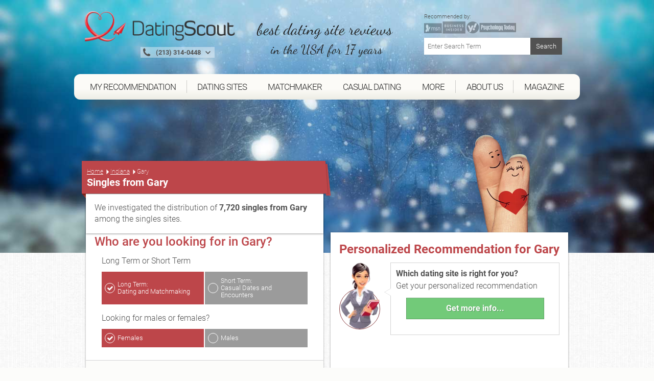

--- FILE ---
content_type: text/html; charset=utf-8
request_url: https://www.datingscout.com/indiana/gary/singles
body_size: 16045
content:
<!DOCTYPE html><!--[if lt IE 7 ]><html data-original-request="https://www.datingscout.com/indiana/gary/singles" class="ie ie6 lt-ie9 lt-ie8 lt-ie7" lang="en"><![endif]--><!--[if IE 7 ]><html data-original-request="https://www.datingscout.com/indiana/gary/singles" class="ie ie7 lt-ie9 lt-ie8 lt-ie7" lang="en"><![endif]--><!--[if IE 8 ]><html data-original-request="https://www.datingscout.com/indiana/gary/singles" class="ie ie8 lt-ie9 lt-ie8" lang="en"><![endif]--><!--[if IE 9 ]><html data-original-request="https://www.datingscout.com/indiana/gary/singles" class="ie ie9 lt-ie9" lang="en"><![endif]--><!--[if gt IE 9 ]><html data-original-request="https://www.datingscout.com/indiana/gary/singles" class="ie" lang="en"><![endif]--><!--[if !(IE)]><!--><html data-original-request="https://www.datingscout.com/indiana/gary/singles" class="" lang="en"><!--<![endif]--><head><meta name="robots" content="max-image-preview:large"><meta http-equiv="Content-Type" content="text/html;charset=UTF-8"><title>Singles from Gary - DatingScout</title><link rel="dns-prefetch" href="//www.datingscout.com"><link rel="dns-prefetch" href="//t.datingscout.com"><link rel="dns-prefetch" href="https://zztrk.net"><link rel='dns-prefetch' href='//cdn.usefathom.com' /><meta name="title"          content="Singles from Gary - DatingScout"/><meta name="description" content="✅ ️ Find out which Dating Sites are best suited for meeting Singles from Gary.  Get to know new people today or find your new partner ️ ✅"/><meta name="viewport" content="width=device-width, initial-scale=1.0"/><meta http-equiv="X-UA-Compatible" content="IE=edge"><meta http-equiv="content-language" content="en"><link rel="canonical" href="https://www.datingscout.com/indiana/gary/singles"/><meta property="og:title"          content="Singles from Gary - DatingScout"/><meta property="og:locale" content="en"/><meta property="og:url" content="https://www.datingscout.com/indiana/gary/singles"/><meta property="og:description" content="✅ ️ Find out which Dating Sites are best suited for meeting Singles from Gary.  Get to know new people today or find your new partner ️ ✅"/><meta name="application-name" content="DatingScout"><link rel="preload" as="font" type="font/woff2" crossorigin          href="/static/fonts/roboto-v16-latin-100.woff2"><link rel="preload" as="font" type="font/woff2" crossorigin          href="/static/fonts/roboto-v16-latin-300.woff2"><link rel="preload" as="font" type="font/woff2" crossorigin          href="/static/fonts/roboto-v16-latin-500.woff2"><link rel="preload" as="font" type="font/woff2" crossorigin          href="/static/fonts/roboto-v16-latin-700.woff2"><link rel="preload" as="font" type="font/woff2" crossorigin          href="/static/fonts/dancing-script-v8-latin-regular.woff2"><link rel="preload" as="font" type="font/woff" crossorigin          href="/static/fonts/zzicons.woff"><link rel="icon" type="image/png" href="/favicon-196x196.png" sizes="196x196"><link rel="icon" type="image/png" href="/favicon-160x160.png" sizes="160x160"><link rel="icon" type="image/png" href="/favicon-96x96.png" sizes="96x96"><link rel="icon" type="image/png" href="/favicon-16x16.png" sizes="16x16"><link rel="icon" type="image/png" href="/favicon-32x32.png" sizes="32x32"><link rel="icon" type="image/x-icon" href="/favicon.ico"><meta name="robots" content="index, follow"><style type="text/css" id="critical">@font-face{font-family:Roboto;font-style:normal;font-weight:100;src:url(/static/fonts/roboto-v16-latin-100.eot);src:local("Roboto"),local("Roboto Thin"),local("Roboto-Thin"),local("Arial, Helvetica, sans-serif"),url(/static/fonts/roboto-v16-latin-100.eot?#iefix) format("embedded-opentype"),url(/static/fonts/roboto-v16-latin-100.woff2) format("woff2"),url(/static/fonts/roboto-v16-latin-100.woff) format("woff"),url(/static/fonts/roboto-v16-latin-100.ttf) format("truetype"),url(/static/fonts/roboto-v16-latin-100.svg#Roboto) format("svg");font-display:swap}@font-face{font-family:Roboto;font-style:normal;font-weight:300;src:url(/static/fonts/roboto-v16-latin-300.eot);src:local("Roboto"),local("Roboto Light"),local("Roboto-Light"),local("Arial, Helvetica, sans-serif"),url(/static/fonts/roboto-v16-latin-300.eot?#iefix) format("embedded-opentype"),url(/static/fonts/roboto-v16-latin-300.woff2) format("woff2"),url(/static/fonts/roboto-v16-latin-300.woff) format("woff"),url(/static/fonts/roboto-v16-latin-300.ttf) format("truetype"),url(/static/fonts/roboto-v16-latin-300.svg#Roboto) format("svg");font-display:swap}@font-face{font-family:Roboto;font-style:normal;font-weight:500;src:url(/static/fonts/roboto-v16-latin-500.eot);src:local("Roboto"),local("Roboto Medium"),local("Roboto-Medium"),local("Arial, Helvetica, sans-serif"),url(/static/fonts/roboto-v16-latin-500.eot?#iefix) format("embedded-opentype"),url(/static/fonts/roboto-v16-latin-500.woff2) format("woff2"),url(/static/fonts/roboto-v16-latin-500.woff) format("woff"),url(/static/fonts/roboto-v16-latin-500.ttf) format("truetype"),url(/static/fonts/roboto-v16-latin-500.svg#Roboto) format("svg");font-display:swap}@font-face{font-family:Roboto;font-style:normal;font-weight:700;src:url(/static/fonts/roboto-v16-latin-700.eot);src:local("Roboto"),local("Roboto Bold"),local("Roboto-Bold"),local("Arial, Helvetica, sans-serif"),url(/static/fonts/roboto-v16-latin-700.eot?#iefix) format("embedded-opentype"),url(/static/fonts/roboto-v16-latin-700.woff2) format("woff2"),url(/static/fonts/roboto-v16-latin-700.woff) format("woff"),url(/static/fonts/roboto-v16-latin-700.ttf) format("truetype"),url(/static/fonts/roboto-v16-latin-700.svg#Roboto) format("svg");font-display:swap}@font-face{font-family:"Dancing Script";font-style:normal;font-weight:400;src:url(/static/fonts/dancing-script-v8-latin-regular.eot);src:local("Roboto"),local("Dancing Script Regular"),local("DancingScript-Regular"),local("Arial, Helvetica, sans-serif"),url(/static/fonts/dancing-script-v8-latin-regular.eot?#iefix) format("embedded-opentype"),url(/static/fonts/dancing-script-v8-latin-regular.woff2) format("woff2"),url(/static/fonts/dancing-script-v8-latin-regular.woff) format("woff"),url(/static/fonts/dancing-script-v8-latin-regular.ttf) format("truetype"),url(/static/fonts/dancing-script-v8-latin-regular.svg#DancingScript) format("svg");font-display:swap}.site-header>.wrap:after{content:" ";display:block;clear:both}.site-header{position:relative;right:0;left:0;top:0;height:auto;padding-top:230px;transition:right .2s linear,left .2s linear;-webkit-backface-visibility:hidden;backface-visibility:hidden;background-size:cover}.site-header.main-category{padding-top:270px}@media only screen and (min-width:375px){.site-header.main-category{padding-top:290px}}@media only screen and (min-width:500px){.site-header.main-category{padding-top:300px}}@media only screen and (min-width:768px){.site-header.main-category{padding-top:150px}}@media only screen and (min-width:960px){.site-header.main-category{padding-top:0}}@media only screen and (min-width:375px){.site-header{padding-top:260px}}@media only screen and (min-width:500px){.site-header{padding-top:280px}}@media only screen and (min-width:768px){.site-header{position:relative;height:auto;-webkit-transform:none;-ms-transform:none;transform:none;z-index:inherit!important;padding-top:100px}}@media only screen and (min-width:960px){.site-header{padding-top:0}}.site-header.emotion{padding-top:75px;max-width:1700px;margin:auto}@media only screen and (min-width:960px){.site-header.emotion{padding-top:0}}@media only screen and (min-width:768px) and (max-width:959px){.site-header.emotion.bg-position-right,.site-header.emotion.bg-position-right .alt-bg{background-position-x:0}}@media only screen and (min-width:0) and (max-width:767px){.site-header.studies{padding-top:100px;padding-bottom:240px}.site-header.studies.no-studies-header{padding-bottom:20px}.site-header.studies .studies-intro-desktop{background:0 0;box-shadow:none;padding-top:100px}.site-header.studies .intro .block.half-width{background:0 0;max-width:none;margin-bottom:0}.site-header.studies .intro .block.half-width .main-heading{background:0 0;box-shadow:none;text-align:center;margin:auto}.site-header.studies .intro .block.half-width .main-heading .breadcrumbs,.site-header.studies .intro .block.half-width .main-heading .heading-flag,.site-header.studies .intro .block.half-width .main-heading:before{display:none}.site-header.studies .intro .block.half-width .main-heading h1{font-size:24px;font-weight:700;line-height:30px}.site-header.studies .intro .block.half-width .content{background:0 0;box-shadow:none;padding-top:0}.site-header.studies .intro .block.half-width .content p{text-align:center;color:#fff;text-shadow:1px 1px 2px #6d6d6d;font-size:20px;line-height:1.42857;margin-bottom:0}.site-header.site-header-article{padding-top:340px}}@media only screen and (min-width:768px) and (max-width:959px){.site-header.site-header-short-review{padding-top:80px}}.site-header.home{padding-top:80px;padding-bottom:40px;z-index:inherit}@media only screen and (min-width:500px){.site-header.home{padding-top:100px}}.site-header.home.barometer{padding-bottom:20px}.site-header.home.barometer .home-intro .home-heading h1{font-size:25px;padding-left:100px}@media only screen and (min-width:768px){.site-header.home{padding-top:0}.site-header.home.barometer .home-intro{min-height:0;padding-bottom:25px}.site-header.home.barometer .home-intro .home-heading h1{font-size:30px;padding-left:80px}}.site-header.home.barometer .home-intro .barometer-heading h1{padding-left:20px;text-align:left}@media only screen and (min-width:768px){.site-header.home.barometer .home-intro .barometer-heading h1{padding-left:0}}@media only screen and (min-width:960px){.site-header.home.barometer .home-intro .barometer-heading h1{padding-left:120px}}.site-header>.wrap{position:fixed;top:0;left:0;width:100%;z-index:10000;max-width:960px;transition:top .2s ease-in-out}.site-header>.wrap.nav-up{top:-70px}@media only screen and (min-width:375px) and (max-width:959px){.site-header>.wrap.scrolled,.site-header>.wrap.scrolled .logo .logo-holder{height:52px}}@media only screen and (min-width:375px) and (max-width:959px) and (min-width:768px) and (max-width:959px){.site-header>.wrap.scrolled .logo .logo-holder{height:61px}}@media only screen and (min-width:375px) and (max-width:959px){.site-header>.wrap.scrolled .logo img{width:auto;height:48px;padding-top:4px}}@media only screen and (min-width:375px) and (max-width:959px) and (min-width:768px) and (max-width:959px){.site-header>.wrap.scrolled .logo img{width:auto;height:58px;padding-top:4px}}@media only screen and (min-width:768px){.site-header.home.barometer .home-intro .barometer-heading-speech h1{padding-left:150px}.site-header>.wrap{height:95px}}@media only screen and (min-width:768px) and (min-width:768px) and (max-width:959px){.site-header>.wrap.scrolled{height:61px}.site-header>.wrap.scrolled .slogan{padding-top:10px}.site-header>.wrap.scrolled .slogan .slogan-first-line{font-size:25px;line-height:25px}.site-header>.wrap.scrolled .slogan .slogan-second-line{padding-left:18px;font-size:17px;line-height:17px}}@media only screen and (min-width:1240px){.site-header>.wrap{width:1140px;margin:0 auto}}.site-header .logo{width:100%;transition:all .1s linear}@media only screen and (min-width:960px){.site-header>.wrap{position:relative;margin:0 auto;height:auto;z-index:1010}.site-header>.wrap.scrolled{height:auto}.site-header>.wrap.scrolled .slogan .slogan-first-line{font-size:32px}.site-header>.wrap.scrolled .slogan .slogan-second-line{display:inline}.site-header .logo{float:none;margin:0;padding:20px 0 30px}.site-header .logo .media-holder img,.site-header .logo .media-holder source{padding-top:0;margin-top:-5px;padding-bottom:1px}}.site-header .logo img{transition:all .1s linear;-webkit-transform:translateZ(0);transform:translateZ(0);-webkit-font-smoothing:subpixel-antialiased;width:auto;height:48px;padding-top:4px;max-width:100%}@media only screen and (min-width:375px){.site-header .logo img{width:auto;height:65px}}@media only screen and (min-width:500px){.site-header .logo img{width:auto;height:90px}}@media only screen and (min-width:768px){.site-header .logo img{width:auto;height:76px}.site-header .logo .slogan{padding-top:15px}}@media only screen and (min-width:960px){.site-header .logo img{width:auto;height:auto;display:inline-block;vertical-align:baseline}}.site-header .logo .logo-helper{display:none}@media only screen and (min-width:960px){.site-header .logo .logo-helper{display:inline-block;height:100%;vertical-align:bottom}}.site-header .logo .logo-holder{height:52px;text-align:left;transition:all .1s linear}@media only screen and (min-width:0) and (max-width:959px){.site-header .logo .logo-holder .logo-vertical{width:100%}.site-header .logo .logo-holder .logo-vertical amp-img,.site-header .logo .logo-holder .logo-vertical img,.site-header .logo .logo-holder .logo-vertical picture{display:block;margin:auto}}@media only screen and (min-width:375px){.site-header .logo .logo-holder{height:75px}}@media only screen and (min-width:500px){.site-header .logo .logo-holder{height:90px}}@media only screen and (min-width:0) and (max-width:767px){.site-header .logo .logo-holder{padding-left:52px}}@media only screen and (min-width:768px) and (max-width:959px){.site-header .logo .logo-holder{height:100px;padding-left:62px}}.site-header .logo .slogan{font-family:"Dancing Script",cursive;font-size:25px;text-align:left;color:#242424;white-space:nowrap}@media only screen and (min-width:960px){.site-header .logo .logo-holder{text-align:left;padding-right:0}.site-header .logo .logo-holder .logo-vertical{display:block;height:90px;white-space:nowrap}.site-header .logo .logo-holder.logo-with-helpline-box{margin-top:-15px}.site-header .logo .slogan{text-align:center}}.site-header .logo .slogan .slogan-first-line{transition:all .1s linear;font-size:32px}.site-header .logo .slogan .slogan-second-line{transition:all .1s linear;padding-left:9px}.site-header .alt-bg{position:fixed;left:0;width:100%;top:0;overflow:hidden;height:52px;z-index:9000;display:none;transition:top .2s ease-in-out}.site-header .alt-bg.nav-up{top:-70px}.site-header .alt-bg.scrolled{box-shadow:1px 1px 5px #525252;height:52px}@media only screen and (min-width:375px){.site-header .alt-bg{height:75px}}@media only screen and (min-width:500px){.site-header .alt-bg{height:90px}}@media only screen and (min-width:768px){.site-header .alt-bg{height:95px;background:0 0}}@media only screen and (min-width:768px) and (max-width:959px){.site-header .alt-bg.scrolled{height:61px}}.site-header .alt-bg img{width:100%;height:auto;max-width:none}@media only screen and (min-width:960px){.site-header .alt-bg{display:none!important}.site-header .header-col-left{width:320px}.site-header .header-col-center{width:340px;padding-right:0;padding-left:0}.site-header .header-col-right{width:310px;padding:0}}.media-holder{max-width:300px;float:right;padding:0 15px;position:relative;width:100%;margin-top:5px;display:none}.media-holder-mobile img,.media-holder-tablet img{max-width:170px;padding-bottom:1px;opacity:.7}.media-holder img{opacity:.45;width:180px!important;margin-top:0!important;padding-bottom:1px}.media-holder .sponsors-title{font-size:11px;display:block;width:100%}@media only screen and (min-width:960px){.media-holder{display:block}}.sponsors-title{font-size:12px;display:inline-block}.media-holder-mobile{width:100%;float:none;margin:auto;display:block}.media-holder-mobile .sponsors-title{display:block}@media only screen and (min-width:768px){.media-holder-mobile{display:none}}.media-holder-tablet{display:none;margin:-3px 5px 5px;text-align:center;width:100%;line-height:24px}@media only screen and (min-width:768px) and (max-width:959px){.media-holder-tablet{display:inline-block}}.media-holder-absolute{position:absolute;left:auto;right:15px;padding:2px 11px 4px;background:rgba(255,255,255,.4);top:-176px}@media only screen and (min-width:500px){.media-holder-absolute{right:10%}}@media only screen and (min-width:600px){.media-holder-absolute{right:18%}}.media-holder-absolute img{width:138px;opacity:.7;padding-bottom:1px}.main-nav .menu-list-btn:hover,.main-nav .menu-list-item.active .menu-list-btn,.main-nav .menu-list-item.active .menu-list-link,.main-nav .menu-list-link:hover{opacity:1}.media-holder-absolute .sponsors-title{display:block;font-size:11px}@media only screen and (min-width:768px){.media-holder-absolute{display:none}}.media-holder-absolute.media-holder-absolute-article{top:-270px}@media only screen and (min-width:0) and (max-width:599px){.media-holder-absolute.media-holder-absolute-short-review{right:30px}}@media only screen and (min-width:0) and (max-width:767px){.mvp-header-logo img,.mvp-header-sponsor img{width:100%!important;height:100%!important}}.main-nav{position:fixed;top:0;left:0;width:268px;-webkit-transform:translate(-268px,0);-ms-transform:translate(-268px,0);transform:translate(-268px,0);-webkit-font-smoothing:subpixel-antialiased;-webkit-backface-visibility:hidden;height:100vh;background:#bd464a;transition:-webkit-transform .2s linear;transition:transform .2s linear;font-size:14px;z-index:100}@media only screen and (min-width:960px){.main-nav{transition:none!important;position:relative;height:auto;-webkit-transform:translate(0,0)!important;-ms-transform:translate(0,0)!important;transform:translate(0,0)!important;-webkit-font-smoothing:subpixel-antialiased;background:0 0;display:block;width:990px;margin-left:-15px;font-weight:400;font-size:15px;overflow:visible}}.resize-active .main-nav{transition:none!important}.nav-active .main-nav{-webkit-transform:translate(0,0);-ms-transform:translate(0,0);transform:translate(0,0);-webkit-font-smoothing:subpixel-antialiased;box-shadow:-2px 0 12px #525252}.main-nav .menu-list{padding-left:0;overflow:auto;height:100%;padding-bottom:105px}@media only screen and (min-width:960px){.main-nav .menu-list{background:#fcfbf7;background:linear-gradient(to bottom,#fcfbf7 0,#fcfbf7 59%,#edede5 100%);-webkit-flex-wrap:wrap;display:-ms-flexbox;display:flex;-ms-flex-wrap:wrap;flex-wrap:wrap;padding-bottom:0;padding-right:11px;padding-left:11px;border-radius:12px;position:relative;overflow:visible;height:50px;margin-bottom:50px}.main-nav .menu-list:after,.main-nav .menu-list:before{z-index:-1;position:absolute;content:"";bottom:12px;left:30px;width:50%;top:50%;max-width:300px;background:#525252;box-shadow:0 15px 20px #525252;-webkit-transform:rotate(-4deg);-ms-transform:rotate(-4deg);transform:rotate(-4deg)}.main-nav .menu-list:after{-webkit-transform:rotate(4deg);-ms-transform:rotate(4deg);transform:rotate(4deg);right:30px;left:auto}}.main-nav .menu-list-item{border-bottom:1px solid #d0686c;border-left:3px solid #8b3f42;position:relative;list-style-type:none}@media only screen and (min-width:0) and (max-width:959px){.main-nav .menu-list-item.active .menu-list-btn,.main-nav .menu-list-item.active .menu-list-link{background:#8b3f42}}@media only screen and (min-width:375px) and (max-width:959px){.main-nav .menu-list-item.desktop-only{display:none}}.main-nav .menu-list-item .menu-list-sub-title{color:#e2a7a9;font-size:16px;padding-top:15px;padding-bottom:5px}@media only screen and (min-width:960px){.main-nav .menu-list-item{color:#fff;float:left;border-bottom:0;border-left:0;text-align:center;padding-top:12px;-ms-flex:1 1 auto;flex:1 1 auto;position:relative;font-family:Roboto,sans-serif;font-size:16px}.main-nav .menu-list-item.mobile-only{display:none}.main-nav .menu-list-item.has-secondary-list{position:relative}.main-nav .menu-list-item.has-secondary-list.menu-position-outer-right .menu-list-toggle{right:-30px}.main-nav .menu-list-item.has-secondary-list.menu-position-outer-right .menu-list-toggle.big-sub{right:-220px}.main-nav .menu-list-item.has-secondary-list.menu-position-inner-right .menu-list-toggle{right:-60px}.main-nav .menu-list-item.has-secondary-list.menu-position-inner-left .menu-list-toggle{right:inherit;left:-60px}.main-nav .menu-list-item.has-secondary-list.menu-position-outer-left .menu-list-toggle{right:inherit;left:-30px}.main-nav .menu-list-item.has-secondary-list .menu-list-toggle{position:absolute;padding-top:10px;top:50px;right:-30px}.main-nav .menu-list-item.has-secondary-list .menu-list-toggle.big-sub{right:-220px}.main-nav .menu-list-item.has-secondary-list .menu-list-toggle .menu-list--secondary{background:url(/static/images/original/bg_navigation_sub.png) #fcfbf7;padding:40px 40px 20px 110px;border-radius:12px;box-shadow:1px 1px 10px #6d6d6d,inset 0 0 10px rgba(109,109,109,.2)}.main-nav .menu-list-item.has-secondary-list .menu-list-toggle .menu-list--secondary:after{background-image:url(/static/images/sprites.png);background-position:0 0;width:107px;height:68px;content:"";position:absolute;left:0;top:10px}}@media only screen and (min-width:960px) and (-webkit-min-device-pixel-ratio:2),only screen and (min-width:960px) and (min-resolution:192dpi){.main-nav .menu-list-item.has-secondary-list .menu-list-toggle .menu-list--secondary:after{background-image:url(/static/images/sprites@2x.png);background-size:264px 223px}}@media only screen and (min-width:960px) and (min-width:960px){.main-nav .menu-list-item.has-secondary-list .menu-list-toggle .menu-list--secondary .menu-list-sub-title{color:#525252;font-size:20px;text-align:left;padding-bottom:5px;padding-top:0;margin-bottom:5px;margin-left:4px;padding-right:40px;display:block;white-space:nowrap;font-weight:500;font-family:Roboto,Arial,Helvetica,sans-serif}.main-nav .menu-list-item.has-secondary-list .menu-list-toggle .menu-list--secondary .menu-list-sub-title:not(:first-child){margin-top:35px}}@media only screen and (min-width:960px){.main-nav .menu-list-item.has-secondary-list .menu-list-toggle .menu-list--secondary .menu-list--secondary-item{border:0}.main-nav .menu-list-item.has-secondary-list .menu-list-toggle .menu-list--secondary .menu-list--secondary-item .menu-list--secondary-link:hover{background:0 0}.main-nav .menu-list-item.has-secondary-list .menu-list-toggle .menu-list--secondary .menu-list--secondary-item .menu-list--secondary-link:hover .menu-list--secondary-title{color:#fcfbf7;background:#bd464a}.main-nav .menu-list-item.has-secondary-list .menu-list-toggle .menu-list--secondary .menu-list--secondary-item .menu-list--secondary-link:hover .menu-list--secondary-icon{color:#fcfbf7}.main-nav .menu-list-item.has-secondary-list .menu-list-toggle .menu-list--secondary .menu-list--secondary-item.active .menu-list--secondary-link{background:0 0}.main-nav .menu-list-item.has-secondary-list .menu-list-toggle .menu-list--secondary .menu-list--secondary-item.active .menu-list--secondary-link .menu-list--secondary-title{color:#fcfbf7;background:#bd464a}.main-nav .menu-list-item.has-secondary-list .menu-list-toggle .menu-list--secondary .menu-list--secondary-item.active .menu-list--secondary-link .menu-list--secondary-icon{color:#fcfbf7}.main-nav .menu-list-item.has-secondary-list .menu-list-toggle .menu-list--secondary .menu-list--secondary-item .menu-list--secondary-icon,.main-nav .menu-list-item.has-secondary-list .menu-list-toggle .menu-list--secondary .menu-list--secondary-item .menu-list--secondary-title{color:#bd464a;text-align:left;font-size:18px}.main-nav .menu-list-item.has-secondary-list .menu-list-toggle .menu-list--secondary .menu-list--secondary-item .menu-list--secondary-title{white-space:nowrap;line-height:27px;padding-top:2px}.main-nav .menu-list-item.has-secondary-list .menu-list-toggle .menu-list--secondary .menu-list--secondary-item .menu-list--secondary-desc{display:none}.main-nav .menu-list-item.has-secondary-list:hover .menu-list-toggle{display:block}.main-nav .menu-list-item.has-secondary-list:hover.has-secondary-list:before{position:absolute;content:"";width:0;height:0;bottom:-11px;left:50%;margin-left:-10px;z-index:1;border-style:solid;border-width:0 10px 7px;border-color:transparent transparent #edede5;-moz-transform:scale(.9999)}.main-nav .menu-list-item.active .menu-list-title,.main-nav .menu-list-item:hover .menu-list-title{background-color:#bd464a;color:#fcfbf7;position:relative;margin-top:4px;height:54px;box-shadow:0 3px 8px rgba(0,0,0,.2)}.main-nav .menu-list-item.active .menu-list-title:before,.main-nav .menu-list-item:hover .menu-list-title:before{position:absolute;content:"";height:5px;top:-5px;left:0;right:0;background-color:#bd464a}.main-nav .menu-list-item.active .menu-list-title:after,.main-nav .menu-list-item:hover .menu-list-title:after{position:absolute;content:"";top:-5px;right:-5px;width:0;height:0;border-style:solid;border-width:5px 0 0 5px;border-color:transparent transparent transparent #8b3f42;color:#8b3f42;-webkit-transform:rotate(360deg)}}.main-nav .menu-list-item.is-active{border-left-color:#d0686c}.main-nav .menu-list-item.is-active:before{content:"";position:absolute;left:-3px;top:-1px;width:2px;height:1px;background-color:#d0686c}.main-nav .menu-list-item.is-active .menu-list-toggle{display:block}.main-nav .menu-list-toggle{display:none}@media only screen and (min-width:0) and (max-width:959px){.main-nav .menu-list-item.has-secondary-list.active .menu-list-toggle{display:block}}.main-nav .menu-list-icon{position:absolute;left:16px;top:50%;font-size:17px;height:24px;margin-top:-22px}.main-nav .menu-list-icon.small-icon{font-size:17px;left:16px}@media only screen and (min-width:960px){.main-nav .menu-list-icon{display:none}}.main-nav .menu-list-btn,.main-nav .menu-list-link{text-decoration:none;color:#fff;height:50px;line-height:50px;display:block;transition:none}@media only screen and (min-width:960px){.main-nav .menu-list-btn.menu-border-right,.main-nav .menu-list-btn.ungrouped-link,.main-nav .menu-list-link.menu-border-right,.main-nav .menu-list-link.ungrouped-link{border-right:1px solid rgba(155,155,155,.5)}.main-nav .menu-list-btn,.main-nav .menu-list-link{-webkit-align-items:center;-webkit-box-align:center;-webkit-box-pack:center;-webkit-justify-content:center;-ms-flex-align:center;align-items:center;-ms-flex-pack:center;justify-content:center;display:-ms-flexbox;display:flex;height:25px;line-height:25px}.main-nav .menu-list-btn.menu-list-link-inner,.main-nav .menu-list-link.menu-list-link-inner{width:100%}.main-nav .menu-list-btn.menu-list-link-last,.main-nav .menu-list-link.menu-list-link-last{border-right:0}.main-nav .menu-list-btn .menu-list-icon.small-icon,.main-nav .menu-list-link .menu-list-icon.small-icon{margin-top:-22px}.main-nav .menu-list-btn.has-description,.main-nav .menu-list-link.has-description{padding:0}}@media only screen and (min-width:0) and (max-width:767px){.main-nav .menu-list-btn:hover,.main-nav .menu-list-link:hover{background:#8b3f42}}@media only screen and (min-width:768px) and (max-width:959px){.main-nav .menu-list-btn:hover,.main-nav .menu-list-link:hover{background:#8b3f42}}.main-nav .menu-list-btn.has-description,.main-nav .menu-list-link.has-description{line-height:1;padding:0}.main-nav .menu-list-btn.has-description .menu-list-icon,.main-nav .menu-list-link.has-description .menu-list-icon{margin-top:-12px}.main-nav .menu-list-btn.has-description .menu-list-icon.small-icon,.main-nav .menu-list-link.has-description .menu-list-icon.small-icon{margin-top:-9px}@media only screen and (min-width:0) and (max-width:959px){.main-nav .menu-list-btn.has-description .menu-list-link,.main-nav .menu-list-link.has-description .menu-list-link{padding-top:12px}}.main-nav .menu-list-btn.has-description .menu-list-title,.main-nav .menu-list-link.has-description .menu-list-title{line-height:1}.main-nav .menu-list-btn{width:100%;text-align:left;position:relative;cursor:pointer;border:0;background-color:#bd464a;line-height:50px}.main-nav .menu-list-btn.has-description{padding-top:0}.main-nav .menu-list-desc,.main-nav .menu-list-title{padding-left:50px}.main-nav .menu-list-title{line-height:50px}@media only screen and (min-width:960px){.main-nav .menu-list-btn.has-description .menu-list-title,.main-nav .menu-list-link.has-description .menu-list-title{line-height:50px}.main-nav .menu-list-btn{text-align:center;background-color:transparent}.main-nav .menu-list-title{color:#242424;padding:0;cursor:pointer;text-transform:uppercase;font-size:17px;letter-spacing:-1px;width:93%}}.main-nav .menu-list-desc{font-size:11px;line-height:16px;opacity:.8;display:block;color:#fff}.main-nav .menu-list--secondary{padding-left:45px}.main-nav .menu-list--secondary-icon{position:absolute;top:50%;font-size:20px;margin-top:-18px;left:10px}@media only screen and (min-width:960px){.main-nav .menu-list-desc{display:none}.main-nav .menu-list--secondary-icon{left:4px;margin-top:-15px}}.main-nav .menu-list--secondary-item{border-top:1px solid #d0686c;border-left:0;position:relative;list-style-type:none}.main-nav .menu-list--secondary-item:first-of-type{border-top:1px solid #d0686c}.main-nav .menu-list--secondary-link{text-decoration:none;color:#fff;padding:5px 0!important;height:40px;line-height:40px;display:block;cursor:pointer;transition:none}.main-nav .menu-list--secondary-link:hover{opacity:1;background:#8b3f42}@media only screen and (min-width:0) and (max-width:767px){.main-nav .menu-list--secondary-link:hover{background:#8b3f42}}.main-nav .menu-list--secondary-link.has-description{line-height:1;padding:10px 0}.main-nav .menu-list--secondary-link.has-description .menu-list--secondary-icon{margin-top:-10px}.main-nav .menu-list--secondary-link.has-description .menu-list--secondary-title{line-height:1.2}@media only screen and (min-width:960px){.main-nav .menu-list--secondary-link{height:35px}.main-nav .menu-list--secondary-link.has-description .menu-list--secondary-icon{margin-top:-7px}.main-nav .menu-list--secondary-link.has-description .menu-list--secondary-title{line-height:inherit}}.main-nav .menu-list--secondary-title{padding-left:40px;padding-right:5px;font-size:12px;line-height:30px}@media only screen and (min-width:960px){.main-nav .menu-list--secondary-title{padding-left:28px}}.main-nav .menu-list--secondary-desc{font-size:10px;opacity:.8;padding-left:40px}@media only screen and (min-width:960px){.lt-ie9 .menu-list{padding-left:30px!important;padding-right:30px!important;-ms-overflow-style:none}.lt-ie9 .menu-list-item{float:none!important;display:inline-block;padding:0 3px!important;min-width:12%!important;white-space:nowrap}.lt-ie9 .menu-list-item.has-secondary-list:before{bottom:-36px!important}}@media only screen and (min-width:960px) and (min-width:1240px){.lt-ie9 .menu-list-item{padding:0 10px!important}}@media only screen and (min-width:960px){.lt-ie9 .menu-list-item .menu-list-btn,.lt-ie9 .menu-list-item .menu-list-link{border-right:0!important}.lt-ie9 .menu-list-item .menu-list-title{width:100%!important;padding-left:10px!important;padding-right:10px!important}}.menu-search{padding:15px;position:relative;width:100%;font-size:13px;line-height:19px}@media only screen and (min-width:0) and (max-width:959px){.main-nav .menu-list--secondary-item.active{background:#8b3f42}.menu-search{padding:9px;font-size:15px;line-height:22px}}@media only screen and (min-width:960px){.menu-search{display:none}.menu-search.top-search{display:block;margin-top:20px;max-width:300px;float:right}.menu-search.top-search.has-sponsors{margin-top:0;padding:0 15px}.menu-search.top-search.has-sponsors .menu-search-submit{top:0}}.menu-search.not-found-search{display:block;padding-bottom:50px;padding-left:0}.menu-search.not-found-search .menu-search-text{border:1px solid #9b9b9b;box-shadow:none}.menu-search.not-found-search .menu-search-submit{border:1px solid #525252}.menu-search-text{width:100%;padding:7px 69px 7px 7px;border:0;box-shadow:0 0 15px rgba(0,0,0,.03);outline:0}@media all and (-ms-high-contrast:none),(-ms-high-contrast:active){.menu-search-text{padding-top:8px;padding-bottom:9px}}.menu-search-submit{position:absolute;top:15px;right:15px;background:#525252;width:62px;border:0;padding:7px;color:#fff}.menu-search-submit:hover{background:rgb(79.45,79.45,79.45)}.menu-search-submit:active{padding:8px 6px 6px 8px;box-shadow:inset 1px 1px 4px rgba(0,0,0,.3)}.nav-opener{position:absolute;top:0;left:268px;width:52px;height:52px;background:#bd464a;font-size:10px;text-transform:uppercase;text-align:center;overflow:hidden;cursor:pointer;transition:top .2s ease-in-out}.nav-opener.nav-up{top:-70px}@media only screen and (min-width:768px){.nav-opener{font-size:11px;width:61px;height:61px}}.nav-opener .line,.nav-opener:after,.nav-opener:before{background:#fff;position:absolute;left:13px;right:13px;height:5px;margin-top:-2px;transition:all .2s linear;overflow:hidden;text-indent:-9999px}@media only screen and (min-width:768px){.nav-opener .line,.nav-opener:after,.nav-opener:before{position:absolute;top:23px;left:16px;right:16px;height:5px}}.nav-opener:after,.nav-opener:before{content:"";top:12px}@media only screen and (min-width:768px){.nav-opener:after,.nav-opener:before{top:14px}}.nav-active .nav-opener:after,.nav-active .nav-opener:before{-webkit-transform:rotate(45deg);-ms-transform:rotate(45deg);transform:rotate(45deg);top:50%;left:13px;right:13px}.nav-opener:after{top:30px}@media only screen and (min-width:768px){.nav-active .nav-opener:after,.nav-active .nav-opener:before{right:15px;left:15px}.nav-opener:after{top:32px}}.nav-active .nav-opener:after{-webkit-transform:rotate(-45deg);-ms-transform:rotate(-45deg);transform:rotate(-45deg)}.nav-opener .line{top:21px}.nav-active .nav-opener .line{opacity:0}.nav-opener .text{color:#fff;line-height:15px;word-break:normal;-ms-hyphens:none;hyphens:none;position:absolute;bottom:2px;left:50%;-webkit-transform:translateX(-50%);-ms-transform:translateX(-50%);transform:translateX(-50%);transition:all .2s linear}@media only screen and (min-width:768px){.nav-opener .line{top:23px}.nav-opener .text{position:absolute;bottom:6px;left:50%}}.nav-active .nav-opener .text{bottom:-20px}@media only screen and (min-width:960px){.nav-opener{display:none}.sub-menu-groups-wrapper{display:-ms-inline-flexbox;display:inline-flex}.sub-menu-group-wrapper:nth-child(n+2){margin-left:18px}}.menu-list-link-linked{position:relative;cursor:pointer}@media only screen and (min-width:0) and (max-width:959px){.menu-list-sub-nav-opener{font-size:16px;display:none}.menu-list-link.menu-list-link-in-submenu{display:none;margin-left:45px;height:40px;line-height:40px}.menu-list-link.menu-list-link-in-submenu .menu-list-icon{position:absolute;top:50%;font-size:20px;margin-top:-18px;left:10px}.menu-list-link.menu-list-link-in-submenu .menu-list-link{font-size:12px;padding:5px 0!important;height:40px;line-height:40px}.menu-list-link.menu-list-link-in-submenu .menu-list-link .menu-list-title{line-height:30px;padding-left:40px}.menu-list-link.menu-list-link-in-submenu.has-description .menu-list-title{line-height:1.2}.menu-list-link.menu-list-link-in-submenu.has-description .menu-list-desc{font-size:10px;opacity:.8;padding-left:40px}}#addsearch-mobile-wrapper #header #addsearch-mobile-field{border-top:none!important;border-left:none!important;border-right:none!important;height:52px!important}#addsearch-mobile-wrapper #header>div{background:#bd464a!important;border-bottom:none!important;border-top:none!important;height:52px!important;width:52px!important}#addsearch-mobile-wrapper #header>div:after,#addsearch-mobile-wrapper #header>div:before{background:#fff;position:absolute;height:5px;margin-top:-3px;transition:all .2s linear;overflow:hidden;text-indent:-9999px;content:"";-webkit-transform:rotate(45deg);-ms-transform:rotate(45deg);transform:rotate(45deg);top:50%;left:13px;right:13px}.menu-search-add-search-button,.menu-search-add-search-button:active{background:#8b3f42;cursor:pointer!important;text-align:center;font-size:16px;margin:auto;display:block;border:2px solid #8a3034;width:100%;color:#fff;outline:0}#addsearch-mobile-wrapper #header>div:after{top:26px;-webkit-transform:rotate(-45deg);-ms-transform:rotate(-45deg);transform:rotate(-45deg)}.menu-search-add-search-button{padding:4px}@media only screen and (min-width:768px) and (max-width:959px){.menu-search-add-search-button{padding:8px}}.menu-search-add-search-button:active{padding:4px}@media only screen and (min-width:768px) and (max-width:959px){.menu-search-add-search-button:active{padding:8px}}.menu-search-add-search-button::-webkit-input-placeholder{color:#fff}.menu-search-add-search-button::-moz-placeholder{color:#fff}.menu-search-add-search-button:-ms-input-placeholder{color:#fff}.menu-search-add-search-button:-moz-placeholder{color:#fff}.menu-search-add-search-button:focus{outline:0}.menu-search-add-search-button:focus::-webkit-input-placeholder{color:transparent}.menu-search-add-search-button:focus::-moz-placeholder{color:transparent}.menu-search-add-search-button:focus:-ms-input-placeholder{color:transparent}.menu-search-add-search-button:focus:-moz-placeholder{color:transparent}@media only screen and (min-width:0) and (max-width:959px){#addsearch-results{top:52px!important}}</style><link type="text/css" rel="stylesheet" href="/static/css/style.min.css"><script type="text/javascript">        var ZZSettings = {            lightboxCaption: 'Image %1 of %2',            sentryJsDns: 'https://0301659c65bd4647be2b0ed23bc4493e@app.getsentry.com/87590',            relatedProviderAlias: '',            relatedProviderImportance: '',            relatedTerm: '',            clickoutAvailable: '',            template: 'town_singles',            country: 'us',            domain: 'www.datingscout.com'        };    </script><style>        /* mobile */        @media only screen and (max-width: 767px) and (min-width: 0) {            .site-header {                background-image: url('/static//images/seasons/winter-small.jpg');            }            .site-header .alt-bg {                background-image: url('/static//images/seasons/winter-small.jpg');            }        }        /* tablet */        @media only screen and (max-width: 959px) and (min-width: 768px) {            .site-header {                background-image: url('/static//images/seasons/winter-medium.jpg');            ;            }            .site-header .alt-bg {                background-image: url('/static//images/seasons/winter-medium.jpg');            ;            }        }        /* desktop */        @media only screen and (min-width: 960px) {            .site-header {                background-image: url('/static//images/seasons/winter.jpg');            ;            }            .site-header .alt-bg {                background-image: url('/static//images/seasons/winter.jpg');            ;            }        }        /* retina mobile */        @media only screen and (max-width: 767px) and (min-width: 0) and (-webkit-min-device-pixel-ratio: 2), only screen and (max-width: 767px) and (min-width: 0) and (-moz-min-device-pixel-ratio: 2), only screen and (max-width: 767px) and (min-width: 0) and (-o-min-device-pixel-ratio: 2/1), only screen and (max-width: 767px) and (min-width: 0) and (min-device-pixel-ratio: 2), only screen and (max-width: 767px) and (min-width: 0) and (min-resolution: 192dpi), only screen and (max-width: 767px) and (min-width: 0) and (min-resolution: 2dppx) {            .site-header {                background-image: url('/static//images/seasons/winter-small@2x.jpg');            }            .site-header .alt-bg {                background-image: url('/static//images/seasons/winter-small@2x.jpg');            }        }        /* retina tablet */        @media only screen and (max-width: 959px) and (min-width: 768px) and (-webkit-min-device-pixel-ratio: 2), only screen and (max-width: 959px) and (min-width: 768px) and (-moz-min-device-pixel-ratio: 2), only screen and (max-width: 959px) and (min-width: 768px) and (-o-min-device-pixel-ratio: 2/1), only screen and (max-width: 959px) and (min-width: 768px) and (min-device-pixel-ratio: 2), only screen and (max-width: 959px) and (min-width: 768px) and (min-resolution: 192dpi), only screen and (max-width: 959px) and (min-width: 768px) and (min-resolution: 2dppx) {            .site-header {                background-image: url('/static//images/seasons/winter-medium@2x.jpg');            ;            }            .site-header .alt-bg {                background-image: url('/static//images/seasons/winter-medium@2x.jpg');            ;            }        }        /* retina desktop */        @media only screen and (min-width: 960px) and (-webkit-min-device-pixel-ratio: 2), only screen and (min-width: 960px) and (-moz-min-device-pixel-ratio: 2), only screen and (min-width: 960px) and (-o-min-device-pixel-ratio: 2/1), only screen and (min-width: 960px) and (min-device-pixel-ratio: 2), only screen and (min-width: 960px) and (min-resolution: 192dpi), only screen and (min-width: 960px) and (min-resolution: 2dppx) {            .site-header {                background-image: url('/static//images/seasons/winter@2x.jpg');            ;            }            .site-header .alt-bg {                background-image: url('/static//images/seasons/winter@2x.jpg');            ;            }        }    </style></head><body class="inner-page geo"><div class="site-wrapper" id="top"><div class="page-holder"><header class="site-header town"><div class="alt-bg"></div><div class="wrap"><div class="logo container"><div class="row"><div class="logo-holder col-xs-12 col-sm-7 col-md-4 header-col-left logo-with-helpline-box"><a href="/" class="no-style logo-vertical"><span class="logo-helper"></span><picture><source type="image/webp" media="(min-width: 0px)" srcset="https://www.datingscout.com/b6/image/upload/w_320,c_limit/ds/upload/general/US1/datingscout-com-logo.webp, https://www.datingscout.com/b6/image/upload/w_640,c_limit/ds/upload/general/US1/datingscout-com-logo.webp 2x" alt="Datingscout.com Logo"><source media="(min-width: 0px)" srcset="https://www.datingscout.com/b6/image/upload/w_320,c_limit/ds/upload/general/US1/datingscout-com-logo.png, https://www.datingscout.com/b6/image/upload/w_640,c_limit/ds/upload/general/US1/datingscout-com-logo.png 2x" alt="Datingscout.com Logo"><img                        src="https://www.datingscout.com/b6/image/upload/w_320,c_limit/ds/upload/general/US1/datingscout-com-logo.png"                        alt="Datingscout.com Logo" ></picture></a><div class="row visible-lg visible-md pl-5"><div class="helpline-wrap"><div class="helpline-container helpline__js"><div class="helpline-contacts"><div class="icon icon-phone-1"></div><div class="helpline-phone">(213) 314-0448</div><div class="icon icon-arrow-left"></div></div><div class="helpline-popup__container"><div class="helpline-headline">Call us!</div><div class="helpline-description"><p>For over 17 years, we have been helping singles find the right dating site for them. </p><p>Call us, and we'll help you with:</p><ul><li>Finding the most suitable dating service.</li><li>Issues related to using a dating service.</li></ul><p>You can reach us Monday - Friday from 10:00 a.m. to 3:00 p.m. ET.</p><p>Alternatively, you are welcome to get in touch via email at <strong>contact@datingscout.com</strong>.</p></div></div></div></div></div></div><div class="slogan hidden-xs col-sm-5 col-md-4 header-col-center"><div class="slogan-first-line">best dating site reviews</div><div class="slogan-second-line">in the USA for 17 years</div></div><div class="visible-md visible-lg col-md-4 header-col-right"><span class="media-holder"><span class="sponsors-title">Recommended by:</span><picture><source type="image/webp" media="(min-width: 0px)" srcset="https://www.datingscout.com/b6/image/upload/w_180,c_limit/ds/upload/general/US1/sponsor-sponsor.webp, https://www.datingscout.com/b6/image/upload/w_360,c_limit/ds/upload/general/US1/sponsor-sponsor.webp 2x" alt="US Media Publications"><source media="(min-width: 0px)" srcset="https://www.datingscout.com/b6/image/upload/w_180,c_limit/ds/upload/general/US1/sponsor-sponsor.png, https://www.datingscout.com/b6/image/upload/w_360,c_limit/ds/upload/general/US1/sponsor-sponsor.png 2x" alt="US Media Publications"><img                        src="https://www.datingscout.com/b6/image/upload/w_180,c_limit/ds/upload/general/US1/sponsor-sponsor.png"                        alt="US Media Publications"  loading="lazy" ></picture></span><span class="menu-search top-search has-sponsors"><input class="input-teext addsearch menu-search-text" type="text" name="keywords6973c538799209.65728006" placeholder="Enter Search Term"><input type="submit" class="input-submit menu-search-submit" value="Search"></span></div></div></div><nav class="main-nav" role="navigation"><span class="nav-opener" data-add-search="true"><span class="line">line</span><span class="text">Menu</span></span><label class="menu-search"><input class="input-teext addsearch menu-search-add-search-button" type="text" value="Search" placeholder="Search"></label><ul class="menu-list"><li class="menu-list-item mobile-only "><a href="/" class="menu-list-link"><i class="icon-home menu-list-icon"></i><div class="menu-list-title">Home</div></a></li><li class="menu-list-item  "><a href="/recommendation" class="menu-list-link menu-border-right"><i class="icon-caret-right menu-list-icon"></i><div class="menu-list-link menu-list-link-inner"><div class="menu-list-title">My Recommendation</div></div></a></li><li class="menu-list-item has-secondary-list menu-position-outer-left        "><div class="menu-list-link visible-xs visible-sm menu-list-link-linked menu-list-sub-nav-opener nav-drop"><i class="icon-caret-down small-icon menu-list-icon"></i><div class="menu-list-link menu-list-link-inner"><div class="menu-list-title">Dating Sites</div></div></div><div class="menu-list-link menu-list-link-linked menu-list-link-in-submenu"><i class="icon-flirting small-icon menu-list-icon"></i><a href="/dating-sites" class="menu-list-link menu-list-link-inner"><div class="menu-list-title">Dating Sites</div></a></div><div class="menu-list-toggle nav-drop-container "><div class="menu-list--secondary"><div class="sub-menu-groups-wrapper"><div class="sub-menu-group-wrapper"><ul><div class="menu-list-sub-title     hidden-xs hidden-sm        "><div>The best dating sites in the U.S.</div></div><li class="menu-list--secondary-item  "><a href="/elite-singles/review" class="menu-list--secondary-link"><i class="icon-caret-right menu-list--secondary-icon"></i><div class="menu-list--secondary-title">EliteSingles</div></a></li><li class="menu-list--secondary-item  "><a href="/silversingles/review" class="menu-list--secondary-link"><i class="icon-caret-right menu-list--secondary-icon"></i><div class="menu-list--secondary-title">SilverSingles</div></a></li><li class="menu-list--secondary-item  "><a href="/zoosk/review" class="menu-list--secondary-link"><i class="icon-caret-right menu-list--secondary-icon"></i><div class="menu-list--secondary-title">Zoosk</div></a></li></ul></div></div></div></div></li><li class="menu-list-item has-secondary-list menu-position-inner-left        "><div class="menu-list-link visible-xs visible-sm menu-list-link-linked menu-list-sub-nav-opener nav-drop"><i class="icon-caret-down small-icon menu-list-icon"></i><div class="menu-list-link menu-list-link-inner"><div class="menu-list-title">Matchmaker</div></div></div><div class="menu-list-link menu-list-link-linked menu-list-link-in-submenu"><i class="icon-matchmaking small-icon menu-list-icon"></i><a href="/matchmaker" class="menu-list-link menu-list-link-inner"><div class="menu-list-title">Matchmaker</div></a></div><div class="menu-list-toggle nav-drop-container "><div class="menu-list--secondary"><div class="sub-menu-groups-wrapper"><div class="sub-menu-group-wrapper"><ul><div class="menu-list-sub-title     hidden-xs hidden-sm        "><div>Matching your love based<br>on personality tests</div></div><li class="menu-list--secondary-item  "><a href="/elite-singles/review" class="menu-list--secondary-link"><i class="icon-caret-right menu-list--secondary-icon"></i><div class="menu-list--secondary-title">Elite Singles</div></a></li><li class="menu-list--secondary-item  "><a href="/silversingles" class="menu-list--secondary-link"><i class="icon-caret-right menu-list--secondary-icon"></i><div class="menu-list--secondary-title">Silver Singles</div></a></li><li class="menu-list--secondary-item  "><a href="/eharmony/review" class="menu-list--secondary-link"><i class="icon-caret-right menu-list--secondary-icon"></i><div class="menu-list--secondary-title">eHarmony</div></a></li></ul></div></div></div></div></li><li class="menu-list-item has-secondary-list menu-position-center        "><div class="menu-list-link visible-xs visible-sm menu-list-link-linked menu-list-sub-nav-opener nav-drop"><i class="icon-caret-down small-icon menu-list-icon"></i><div class="menu-list-link menu-list-link-inner"><div class="menu-list-title">Casual Dating</div></div></div><div class="menu-list-link menu-list-link-linked menu-list-link-in-submenu"><i class="icon-casual-dating small-icon menu-list-icon"></i><a href="/casual-dating" class="menu-list-link menu-list-link-inner"><div class="menu-list-title">Casual Dating</div></a></div><div class="menu-list-toggle nav-drop-container "><div class="menu-list--secondary"><div class="sub-menu-groups-wrapper"><div class="sub-menu-group-wrapper"><ul><div class="menu-list-sub-title     hidden-xs hidden-sm        "><div>Hot nights and sexy flirts</div></div><li class="menu-list--secondary-item  "><a href="/adultfriendfinder/review" class="menu-list--secondary-link"><i class="icon-caret-right menu-list--secondary-icon"></i><div class="menu-list--secondary-title">AdultFriendFinder</div></a></li><li class="menu-list--secondary-item  "><a href="/ashley-madison/review" class="menu-list--secondary-link"><i class="icon-caret-right menu-list--secondary-icon"></i><div class="menu-list--secondary-title">Ashley Madison</div></a></li><li class="menu-list--secondary-item  "><a href="/victoria-milan/review" class="menu-list--secondary-link"><i class="icon-caret-right menu-list--secondary-icon"></i><div class="menu-list--secondary-title">Victoria Milan</div></a></li></ul></div></div></div></div></li><li class="menu-list-item has-secondary-list menu-position-inner-right        "><div class="menu-list-link menu-list-link-linked nav-drop menu-border-right"><i class="icon-caret-right small-icon menu-list-icon"></i><div class="menu-list-link menu-list-link-inner"><div class="menu-list-title">More</div></div></div><div class="menu-list-toggle nav-drop-container big-sub"><div class="menu-list--secondary"><div class="sub-menu-groups-wrapper"><div class="sub-menu-group-wrapper"><ul><div class="menu-list-sub-title     hidden-xs hidden-sm        "><div>More Reviews</div></div><li class="menu-list--secondary-item  "><a href="/dating-apps" class="menu-list--secondary-link"><i class="icon-mobile-dating menu-list--secondary-icon"></i><div class="menu-list--secondary-title">Dating Apps</div></a></li><li class="menu-list--secondary-item  "><a href="/radar" class="menu-list--secondary-link"><i class="icon-radar menu-list--secondary-icon"></i><div class="menu-list--secondary-title">Under the radar</div></a></li><li class="menu-list--secondary-item  "><a href="/chat" class="menu-list--secondary-link"><i class="icon-chat menu-list--secondary-icon"></i><div class="menu-list--secondary-title">Chat</div></a></li><li class="menu-list--secondary-item  "><a href="/personals" class="menu-list--secondary-link"><i class="icon-matchmaking menu-list--secondary-icon"></i><div class="menu-list--secondary-title">Personals</div></a></li><li class="menu-list--secondary-item  "><a href="/vr-dating" class="menu-list--secondary-link"><i class="icon-flirting menu-list--secondary-icon"></i><div class="menu-list--secondary-title">VR Dating</div></a></li><li class="menu-list--secondary-item  "><a href="/free-dating-apps" class="menu-list--secondary-link"><i class="icon-download menu-list--secondary-icon"></i><div class="menu-list--secondary-title">Free Dating Apps</div></a></li></ul></div><div class="sub-menu-group-wrapper"><ul><div class="menu-list-sub-title     hidden-xs hidden-sm         adwords-hidden-group"><div>Adult Fun</div></div><li class="menu-list--secondary-item  "><a href="/affair-dating" class="menu-list--secondary-link"><i class="icon-affair menu-list--secondary-icon"></i><div class="menu-list--secondary-title">Affair Dating</div></a></li><li class="menu-list--secondary-item  "><a href="/erotic" class="menu-list--secondary-link"><i class="icon-adult-dating menu-list--secondary-icon"></i><div class="menu-list--secondary-title">Erotic</div></a></li><li class="menu-list--secondary-item  "><a href="/erotic/adult-webcam" class="menu-list--secondary-link"><i class="icon-webcam menu-list--secondary-icon"></i><div class="menu-list--secondary-title">Webcam</div></a></li><li class="menu-list--secondary-item  "><a href="/cougar-dating" class="menu-list--secondary-link"><i class="icon-cougar menu-list--secondary-icon"></i><div class="menu-list--secondary-title">Cougar Dating</div></a></li><li class="menu-list--secondary-item  "><a href="/sugardaddy" class="menu-list--secondary-link"><i class="icon-sugardaddy menu-list--secondary-icon"></i><div class="menu-list--secondary-title">Sugar Daddy Dating</div></a></li><li class="menu-list--secondary-item  "><a href="/hookup-sites" class="menu-list--secondary-link"><i class="icon-casual-dating menu-list--secondary-icon"></i><div class="menu-list--secondary-title">Hookup Sites</div></a></li><li class="menu-list--secondary-item  "><a href="/erotic/swingers" class="menu-list--secondary-link"><i class="icon-swinger menu-list--secondary-icon"></i><div class="menu-list--secondary-title">Swingers</div></a></li><li class="menu-list--secondary-item  "><a href="/adult-dating" class="menu-list--secondary-link"><i class="icon-flirting menu-list--secondary-icon"></i><div class="menu-list--secondary-title">Adult Dating</div></a></li><li class="menu-list--secondary-item  "><a href="/discreet-dating" class="menu-list--secondary-link"><i class="icon-blind-date menu-list--secondary-icon"></i><div class="menu-list--secondary-title">Discreet Dating</div></a></li><li class="menu-list--secondary-item  "><a href="/cheating-apps" class="menu-list--secondary-link"><i class="icon-users menu-list--secondary-icon"></i><div class="menu-list--secondary-title">Cheating Apps</div></a></li></ul></div><div class="sub-menu-group-wrapper"><ul><div class="menu-list-sub-title     hidden-xs hidden-sm        "><div>Special Categories</div></div><li class="menu-list--secondary-item  "><a href="/lgbt" class="menu-list--secondary-link"><i class="icon-gay menu-list--secondary-icon"></i><div class="menu-list--secondary-title">LGBT Dating</div></a></li><li class="menu-list--secondary-item  "><a href="/50plus" class="menu-list--secondary-link"><i class="icon-50plus menu-list--secondary-icon"></i><div class="menu-list--secondary-title">50+ Dating</div></a></li><li class="menu-list--secondary-item  "><a href="/niche-dating" class="menu-list--secondary-link"><i class="icon-target-group menu-list--secondary-icon"></i><div class="menu-list--secondary-title">Niche Dating</div></a></li><li class="menu-list--secondary-item  "><a href="/christian-dating" class="menu-list--secondary-link"><i class="icon-religious menu-list--secondary-icon"></i><div class="menu-list--secondary-title">Christian Dating</div></a></li><li class="menu-list--secondary-item  "><a href="/muslim-dating" class="menu-list--secondary-link"><i class="icon-culture menu-list--secondary-icon"></i><div class="menu-list--secondary-title">Muslim Dating</div></a></li><li class="menu-list--secondary-item  "><a href="/jewish-dating" class="menu-list--secondary-link"><i class="icon-caret-right menu-list--secondary-icon"></i><div class="menu-list--secondary-title">Jewish Dating</div></a></li><li class="menu-list--secondary-item  "><a href="/asian-dating" class="menu-list--secondary-link"><i class="icon-caret-right menu-list--secondary-icon"></i><div class="menu-list--secondary-title">Asian Dating</div></a></li><li class="menu-list--secondary-item  "><a href="/black-dating" class="menu-list--secondary-link"><i class="icon-caret-right menu-list--secondary-icon"></i><div class="menu-list--secondary-title">Black Dating</div></a></li><li class="menu-list--secondary-item  "><a href="/latin-dating" class="menu-list--secondary-link"><i class="icon-caret-right menu-list--secondary-icon"></i><div class="menu-list--secondary-title">Latin Dating</div></a></li><li class="menu-list--secondary-item  "><a href="/indian-dating" class="menu-list--secondary-link"><i class="icon-caret-right menu-list--secondary-icon"></i><div class="menu-list--secondary-title">Indian Dating</div></a></li><li class="menu-list--secondary-item  "><a href="/interracial-dating" class="menu-list--secondary-link"><i class="icon-caret-right menu-list--secondary-icon"></i><div class="menu-list--secondary-title">Interracial Dating</div></a></li><li class="menu-list--secondary-item  "><a href="/bbw-dating" class="menu-list--secondary-link"><i class="icon-caret-right menu-list--secondary-icon"></i><div class="menu-list--secondary-title">BBW Dating</div></a></li><li class="menu-list--secondary-item  "><a href="/transgender-dating" class="menu-list--secondary-link"><i class="icon-transgender menu-list--secondary-icon"></i><div class="menu-list--secondary-title">Transgender Dating</div></a></li><li class="menu-list--secondary-item  "><a href="/senior-dating" class="menu-list--secondary-link"><i class="icon-50plus menu-list--secondary-icon"></i><div class="menu-list--secondary-title">Senior Dating</div></a></li></ul></div></div></div></div></li><li class="menu-list-item has-secondary-list menu-position-inner-right        "><div class="menu-list-link menu-list-link-linked nav-drop menu-border-right"><i class="icon-caret-right small-icon menu-list-icon"></i><div class="menu-list-link menu-list-link-inner"><div class="menu-list-title">About Us</div></div></div><div class="menu-list-toggle nav-drop-container "><div class="menu-list--secondary"><div class="sub-menu-groups-wrapper"><div class="sub-menu-group-wrapper"><ul><div class="menu-list-sub-title     hidden-xs hidden-sm        "><div>Get to know us</div></div><li class="menu-list--secondary-item  "><a href="/about-us" class="menu-list--secondary-link"><i class="icon-logo menu-list--secondary-icon"></i><div class="menu-list--secondary-title">About Us</div></a></li><li class="menu-list--secondary-item  "><a href="/editorial-team" class="menu-list--secondary-link"><i class="icon-users menu-list--secondary-icon"></i><div class="menu-list--secondary-title">Editorial Team</div></a></li><li class="menu-list--secondary-item  "><a href="/media" class="menu-list--secondary-link"><i class="icon-info menu-list--secondary-icon"></i><div class="menu-list--secondary-title">Media</div></a></li><li class="menu-list--secondary-item  "><a href="/studies" class="menu-list--secondary-link"><i class="icon-study menu-list--secondary-icon"></i><div class="menu-list--secondary-title">Online Dating Studies</div></a></li></ul></div><div class="sub-menu-group-wrapper"><ul><div class="menu-list-sub-title     hidden-xs hidden-sm        "><div>Contact / Legal</div></div><li class="menu-list--secondary-item  "><a href="/contact-us" class="menu-list--secondary-link"><i class="icon-caret-right menu-list--secondary-icon"></i><div class="menu-list--secondary-title">Contact Us</div></a></li><li class="menu-list--secondary-item  "><a href="/privacy-policy-terms-conditions-and-legal-information" class="menu-list--secondary-link"><i class="icon-caret-right menu-list--secondary-icon"></i><div class="menu-list--secondary-title">Legal Information, <br> Privacy Policy, <br> Terms & Conditions</div></a></li></ul></div></div></div></div></li><li class="menu-list-item has-secondary-list menu-position-outer-right        "><div class="menu-list-link visible-xs visible-sm menu-list-link-linked menu-list-sub-nav-opener nav-drop"><i class="icon-caret-down small-icon menu-list-icon"></i><div class="menu-list-link menu-list-link-inner"><div class="menu-list-title">Magazine</div></div></div><div class="menu-list-link menu-list-link-linked menu-list-link-in-submenu"><i class="icon-caret-right small-icon menu-list-icon"></i><a href="/tips" class="menu-list-link menu-list-link-inner"><div class="menu-list-title">Magazine</div></a></div><div class="menu-list-toggle nav-drop-container "><div class="menu-list--secondary"><div class="sub-menu-groups-wrapper"><div class="sub-menu-group-wrapper"><ul><li class="menu-list--secondary-item  "><a href="/dating-tips/women" class="menu-list--secondary-link"><i class="icon-caret-right menu-list--secondary-icon"></i><div class="menu-list--secondary-title">Dating Tips for Women</div></a></li><li class="menu-list--secondary-item  "><a href="/dating-tips/men" class="menu-list--secondary-link"><i class="icon-caret-right menu-list--secondary-icon"></i><div class="menu-list--secondary-title">Dating Tips for Men</div></a></li><li class="menu-list--secondary-item  "><a href="/tips" class="menu-list--secondary-link"><i class="icon-caret-right menu-list--secondary-icon"></i><div class="menu-list--secondary-title">More</div></a></li></ul></div></div></div></div></li></ul></nav></div><div class="intro"><div class="container intro-container"><div class="satellites satellites-town"><picture><source type="image/webp" media="(min-width: 0px)" srcset="https://www.datingscout.com/b6/image/upload/w_363,c_limit/ds/assets_code/fingers.webp, https://www.datingscout.com/b6/image/upload/w_726,c_limit/ds/assets_code/fingers.webp 2x" alt="Fingers" width="363" height="375"><source media="(min-width: 0px)" srcset="https://www.datingscout.com/b6/image/upload/w_363,c_limit/ds/assets_code/fingers.png, https://www.datingscout.com/b6/image/upload/w_726,c_limit/ds/assets_code/fingers.png 2x" alt="Fingers" width="363" height="375"><img                        src="https://www.datingscout.com/b6/image/upload/w_363,c_limit/ds/assets_code/fingers.png"                        alt="Fingers"  width="363"  height="375"  loading="lazy" ></picture></div><div class="media-holder-absolute"><div class="sponsors-title">Recommended by:</div><picture><source type="image/webp" srcset="https://www.datingscout.com/b6/image/upload/ds/upload/general/US1/sponsor-sponsor.webp, https://www.datingscout.com/b6/image/upload/ds/upload/general/US1/sponsor-sponsor.webp 2x" alt="US Media Publications" width="138"><source srcset="https://www.datingscout.com/b6/image/upload/ds/upload/general/US1/sponsor-sponsor.png, https://www.datingscout.com/b6/image/upload/ds/upload/general/US1/sponsor-sponsor.png 2x" alt="US Media Publications" width="138"><img                        src="https://www.datingscout.com/b6/image/upload/ds/upload/general/US1/sponsor-sponsor.png"                        alt="US Media Publications"  width="138" ></picture></div></div></div></header><main role="main" class="main-container has-top-container geo"><div class="top-container"><div class="container"><div class="block top-block"><div class="row row-sm-eq-height"><div class="col-sm-6 block-left arrow-margin town"><div class="item alternate alternate1"><div class="town-heading"><div class="main-heading"><span class="heading-flag"></span><div class="breadcrumbs breadcrumbs-top-box"><div class="breadcrumbs-inner-wrapper"><div class="breadcrumb-wrapper"><a class="breadcrumb-link" href="/">Home</a></div><span class="icon-caret-right breadcrumb-icon"></span><div class="breadcrumb-wrapper"><a class="breadcrumb-link" href="/indiana/singles">Indiana</a></div><span class="icon-caret-right breadcrumb-icon"></span><div class="breadcrumb-wrapper last-breadcrumb"><span class="breadcrumb-link">Gary</span><div class="dots-wrapper">...</div></div><span class="dots-cover"></span></div></div><h1>Singles from Gary</h1></div><div class="item">                                    We investigated the distribution of <strong> 7,720 singles from Gary </strong> among the singles sites.                                </div></div><h2 class="url-head">Who are you looking for in Gary?</h2><ol class="select-lists-wrap row"><li class="col-md-12 col-lg-12">Long Term or Short Term                                    <ul class="select-list select-list-term"><li data-term="long" class="select-active"><span class="select-list-element"><div class="select-wrap"><div class="ico-wrap"><i class="icon-check icofont"></i></div><span class="select-title">Long Term:</span><div>Dating and Matchmaking</div></div></span></li><li data-term="short" ><span class="select-list-element"><div class="select-wrap"><div class="ico-wrap"><i class="icon-check icofont"></i></div><span class="select-title">Short Term:</span><div>Casual Dates and Encounters</div></div></span></li></ul></li><li class="col-md-12 col-lg-12">Looking for males or females?                                    <ul class="select-list select-list-gender geo"><li data-gender="female" class="select-active"><span class="select-list-element"><div class="select-wrap"><div class="ico-wrap"><i class="icon-check icofont"></i></div><div>Females</div></div></span></li><li data-gender="male"><span class="select-list-element"><div class="select-wrap"><div class="ico-wrap"><i class="icon-check icofont"></i></div><div>Males</div></div></span></li></ul></li></ol><div class="btn-block shadow-bottom"><span class="title"><strong class="female-members-total">                    3,160 Females from Gary                  </strong><strong class="male-members-total">                  4,550 Males from Gary                </strong></span><p class="male-text-long">This is the males distribution:</p><p class="female-text-long">This is the distribution of single women on dating sites on the internet:</p><p class="male-text-short">This is the distribution of men that are willing to cheat on dating sites on the internet:</p><p class="female-text-short">This is the distribution of women that are willing to cheat on dating sites on the internet:</p></div></div></div><div class="col-sm-6 block-right arrow-margin"><div class="recommendation-holder margin-bottom hidden-xs item extended"><div class="recommendation-wrap"><h2 class="recommendation-title">Personalized Recommendation  for Gary</h2><div class="round-wrap"><picture><source type="image/webp" media="(min-width: 0px)" srcset="https://www.datingscout.com/b6/image/upload/w_79,c_limit/ds/assets_code/lisa-half.webp, https://www.datingscout.com/b6/image/upload/w_158,c_limit/ds/assets_code/lisa-half.webp 2x" alt="Lisa" width="79" height="131"><source media="(min-width: 0px)" srcset="https://www.datingscout.com/b6/image/upload/w_79,c_limit/ds/assets_code/lisa-half.png, https://www.datingscout.com/b6/image/upload/w_158,c_limit/ds/assets_code/lisa-half.png 2x" alt="Lisa" width="79" height="131"><img                        src="https://www.datingscout.com/b6/image/upload/w_79,c_limit/ds/assets_code/lisa-half.png"                        alt="Lisa"  width="79"  height="131"  loading="lazy" ></picture></div><div class="description"><div class="wrap"><strong class="title">Which dating site is right for you?</strong><p>Get your personalized recommendation</p><a href="/dating-barometer" class="btn btn-normal margin-bottom" onclick="if(typeof trk != 'undefined' && document.cookie.indexOf('zzguy') < 0 && navigator.userAgent != 'ghostinspector') {trk('send', 'event', 'Datingbarometer', 'Link');}">    Get more info...</a></div></div></div></div></div></div><div class="row provider-three-col-md"><div class="col-sm-6 col-md-4 short-provider"><div class="item provider alternate"><h2 class="url-head"><a                                            href="/adultfriendfinder/review">Adultfriendfinder</a></h2><ul class="stars   " data-addsearch="exclude"><li class="selected "></li><li class="selected "></li><li class="selected "></li><li class="selected "></li><li class="selected "></li></ul><div class="logo-col"><div class="left-block"><a href="/adultfriendfinder/review"><picture><source type="image/webp" media="(min-width: 960px)" srcset="https://www.datingscout.com/b6/image/upload/w_122,c_limit/ds/upload/reviews/ENG/adultfriendfinder/adultfriendfinder-logo-resize-eng.webp, https://www.datingscout.com/b6/image/upload/w_244,c_limit/ds/upload/reviews/ENG/adultfriendfinder/adultfriendfinder-logo-resize-eng.webp 2x" alt="Adultfriendfinder" width="122" height="38"><source media="(min-width: 960px)" srcset="https://www.datingscout.com/b6/image/upload/w_122,c_limit/ds/upload/reviews/ENG/adultfriendfinder/adultfriendfinder-logo-resize-eng.jpg, https://www.datingscout.com/b6/image/upload/w_244,c_limit/ds/upload/reviews/ENG/adultfriendfinder/adultfriendfinder-logo-resize-eng.jpg 2x" alt="Adultfriendfinder" width="122" height="38"><source type="image/webp" media="(min-width: 768px)" srcset="https://www.datingscout.com/b6/image/upload/w_194,c_limit/ds/upload/reviews/ENG/adultfriendfinder/adultfriendfinder-logo-resize-eng.webp, https://www.datingscout.com/b6/image/upload/w_388,c_limit/ds/upload/reviews/ENG/adultfriendfinder/adultfriendfinder-logo-resize-eng.webp 2x" alt="Adultfriendfinder" width="122" height="38"><source media="(min-width: 768px)" srcset="https://www.datingscout.com/b6/image/upload/w_194,c_limit/ds/upload/reviews/ENG/adultfriendfinder/adultfriendfinder-logo-resize-eng.jpg, https://www.datingscout.com/b6/image/upload/w_388,c_limit/ds/upload/reviews/ENG/adultfriendfinder/adultfriendfinder-logo-resize-eng.jpg 2x" alt="Adultfriendfinder" width="122" height="38"><source type="image/webp" media="(min-width: 0px)" srcset="https://www.datingscout.com/b6/image/upload/w_233,c_limit/ds/upload/reviews/ENG/adultfriendfinder/adultfriendfinder-logo-resize-eng.webp, https://www.datingscout.com/b6/image/upload/w_466,c_limit/ds/upload/reviews/ENG/adultfriendfinder/adultfriendfinder-logo-resize-eng.webp 2x" alt="Adultfriendfinder" width="122" height="38"><source media="(min-width: 0px)" srcset="https://www.datingscout.com/b6/image/upload/w_233,c_limit/ds/upload/reviews/ENG/adultfriendfinder/adultfriendfinder-logo-resize-eng.jpg, https://www.datingscout.com/b6/image/upload/w_466,c_limit/ds/upload/reviews/ENG/adultfriendfinder/adultfriendfinder-logo-resize-eng.jpg 2x" alt="Adultfriendfinder" width="122" height="38"><img                        src="https://www.datingscout.com/b6/image/upload/w_122,c_limit/ds/upload/reviews/ENG/adultfriendfinder/adultfriendfinder-logo-resize-eng.jpg"                        alt="Adultfriendfinder"  width="122"  height="38" ></picture></a></div><div class="right-block"><div class="wrap"><div><strong><span class="female-numbers">                    1,060 Females                  </span><span class="male-numbers">                    3,570 Males                  </span></strong> from Gary                                            </div></div></div></div><div class="bottom-box"><a href="/adultfriendfinder/review" class="link icon-search"><span class="link__title">Adultfriendfinder Review</span></a></div></div></div><div class="col-sm-6 col-md-4 long-provider"><div class="item provider alternate"><h2 class="url-head"><a                                            href="/eharmony/review">eharmony</a></h2><ul class="stars   " data-addsearch="exclude"><li class="selected "></li><li class="selected "></li><li class="selected "></li><li class="selected "></li><li class=" half"></li></ul><div class="logo-col"><div class="left-block"><a href="/eharmony/review"><picture><source type="image/webp" media="(min-width: 960px)" srcset="https://www.datingscout.com/b6/image/upload/w_122,c_limit/ds/upload/reviews/ENG/eharmony/eharmony-logo-new.webp, https://www.datingscout.com/b6/image/upload/w_244,c_limit/ds/upload/reviews/ENG/eharmony/eharmony-logo-new.webp 2x" alt="eharmony" width="122" height="23"><source media="(min-width: 960px)" srcset="https://www.datingscout.com/b6/image/upload/w_122,c_limit/ds/upload/reviews/ENG/eharmony/eharmony-logo-new.png, https://www.datingscout.com/b6/image/upload/w_244,c_limit/ds/upload/reviews/ENG/eharmony/eharmony-logo-new.png 2x" alt="eharmony" width="122" height="23"><source type="image/webp" media="(min-width: 768px)" srcset="https://www.datingscout.com/b6/image/upload/w_194,c_limit/ds/upload/reviews/ENG/eharmony/eharmony-logo-new.webp, https://www.datingscout.com/b6/image/upload/w_388,c_limit/ds/upload/reviews/ENG/eharmony/eharmony-logo-new.webp 2x" alt="eharmony" width="122" height="23"><source media="(min-width: 768px)" srcset="https://www.datingscout.com/b6/image/upload/w_194,c_limit/ds/upload/reviews/ENG/eharmony/eharmony-logo-new.png, https://www.datingscout.com/b6/image/upload/w_388,c_limit/ds/upload/reviews/ENG/eharmony/eharmony-logo-new.png 2x" alt="eharmony" width="122" height="23"><source type="image/webp" media="(min-width: 0px)" srcset="https://www.datingscout.com/b6/image/upload/w_233,c_limit/ds/upload/reviews/ENG/eharmony/eharmony-logo-new.webp, https://www.datingscout.com/b6/image/upload/w_466,c_limit/ds/upload/reviews/ENG/eharmony/eharmony-logo-new.webp 2x" alt="eharmony" width="122" height="23"><source media="(min-width: 0px)" srcset="https://www.datingscout.com/b6/image/upload/w_233,c_limit/ds/upload/reviews/ENG/eharmony/eharmony-logo-new.png, https://www.datingscout.com/b6/image/upload/w_466,c_limit/ds/upload/reviews/ENG/eharmony/eharmony-logo-new.png 2x" alt="eharmony" width="122" height="23"><img                        src="https://www.datingscout.com/b6/image/upload/w_122,c_limit/ds/upload/reviews/ENG/eharmony/eharmony-logo-new.png"                        alt="eharmony"  width="122"  height="23" ></picture></a></div><div class="right-block"><div class="wrap"><div><strong><span class="female-numbers">                    2,450 Females                  </span><span class="male-numbers">                    2,180 Males                  </span></strong> from Gary                                            </div></div></div></div><div class="bottom-box"><a href="/eharmony/review" class="link icon-search"><span class="link__title">eharmony Review</span></a></div></div></div><div class="col-sm-6 col-md-4 long-provider"><div class="item provider alternate"><h2 class="url-head"><a                                            href="/elite-singles/review">EliteSingles</a></h2><ul class="stars   " data-addsearch="exclude"><li class="selected "></li><li class="selected "></li><li class="selected "></li><li class="selected "></li><li class=" half"></li></ul><div class="logo-col"><div class="left-block"><a href="/elite-singles/review"><picture><source type="image/webp" media="(min-width: 960px)" srcset="https://www.datingscout.com/b6/image/upload/w_122,c_limit/ds/upload/reviews/ENG/elite-singles/elite-singles-logo-new.webp, https://www.datingscout.com/b6/image/upload/w_244,c_limit/ds/upload/reviews/ENG/elite-singles/elite-singles-logo-new.webp 2x" alt="EliteSingles" width="122" height="36"><source media="(min-width: 960px)" srcset="https://www.datingscout.com/b6/image/upload/w_122,c_limit/ds/upload/reviews/ENG/elite-singles/elite-singles-logo-new.png, https://www.datingscout.com/b6/image/upload/w_244,c_limit/ds/upload/reviews/ENG/elite-singles/elite-singles-logo-new.png 2x" alt="EliteSingles" width="122" height="36"><source type="image/webp" media="(min-width: 768px)" srcset="https://www.datingscout.com/b6/image/upload/w_194,c_limit/ds/upload/reviews/ENG/elite-singles/elite-singles-logo-new.webp, https://www.datingscout.com/b6/image/upload/w_388,c_limit/ds/upload/reviews/ENG/elite-singles/elite-singles-logo-new.webp 2x" alt="EliteSingles" width="122" height="36"><source media="(min-width: 768px)" srcset="https://www.datingscout.com/b6/image/upload/w_194,c_limit/ds/upload/reviews/ENG/elite-singles/elite-singles-logo-new.png, https://www.datingscout.com/b6/image/upload/w_388,c_limit/ds/upload/reviews/ENG/elite-singles/elite-singles-logo-new.png 2x" alt="EliteSingles" width="122" height="36"><source type="image/webp" media="(min-width: 0px)" srcset="https://www.datingscout.com/b6/image/upload/w_233,c_limit/ds/upload/reviews/ENG/elite-singles/elite-singles-logo-new.webp, https://www.datingscout.com/b6/image/upload/w_466,c_limit/ds/upload/reviews/ENG/elite-singles/elite-singles-logo-new.webp 2x" alt="EliteSingles" width="122" height="36"><source media="(min-width: 0px)" srcset="https://www.datingscout.com/b6/image/upload/w_233,c_limit/ds/upload/reviews/ENG/elite-singles/elite-singles-logo-new.png, https://www.datingscout.com/b6/image/upload/w_466,c_limit/ds/upload/reviews/ENG/elite-singles/elite-singles-logo-new.png 2x" alt="EliteSingles" width="122" height="36"><img                        src="https://www.datingscout.com/b6/image/upload/w_122,c_limit/ds/upload/reviews/ENG/elite-singles/elite-singles-logo-new.png"                        alt="EliteSingles"  width="122"  height="36" ></picture></a></div><div class="right-block"><div class="wrap"><div><strong><span class="female-numbers">                    2,320 Females                  </span><span class="male-numbers">                    2,320 Males                  </span></strong> from Gary                                            </div></div></div></div><div class="bottom-box"><a href="/elite-singles/review" class="link icon-search"><span class="link__title">EliteSingles Review</span></a></div></div></div><div class="col-sm-6 col-md-4 short-provider"><div class="item provider alternate"><h2 class="url-head"><a                                            href="/ashley-madison/review">Ashley Madison</a></h2><ul class="stars   " data-addsearch="exclude"><li class="selected "></li><li class="selected "></li><li class="selected "></li><li class="selected "></li><li class=" half"></li></ul><div class="logo-col"><div class="left-block"><a href="/ashley-madison/review"><picture><source type="image/webp" media="(min-width: 960px)" srcset="https://www.datingscout.com/b6/image/upload/w_122,c_limit/ds/upload/reviews/ENG/ashley-madison/ashley-madison-11-2023-logo.webp, https://www.datingscout.com/b6/image/upload/w_244,c_limit/ds/upload/reviews/ENG/ashley-madison/ashley-madison-11-2023-logo.webp 2x" alt="Ashley Madison" width="122" height="18"><source media="(min-width: 960px)" srcset="https://www.datingscout.com/b6/image/upload/w_122,c_limit/ds/upload/reviews/ENG/ashley-madison/ashley-madison-11-2023-logo.png, https://www.datingscout.com/b6/image/upload/w_244,c_limit/ds/upload/reviews/ENG/ashley-madison/ashley-madison-11-2023-logo.png 2x" alt="Ashley Madison" width="122" height="18"><source type="image/webp" media="(min-width: 768px)" srcset="https://www.datingscout.com/b6/image/upload/w_194,c_limit/ds/upload/reviews/ENG/ashley-madison/ashley-madison-11-2023-logo.webp, https://www.datingscout.com/b6/image/upload/w_388,c_limit/ds/upload/reviews/ENG/ashley-madison/ashley-madison-11-2023-logo.webp 2x" alt="Ashley Madison" width="122" height="18"><source media="(min-width: 768px)" srcset="https://www.datingscout.com/b6/image/upload/w_194,c_limit/ds/upload/reviews/ENG/ashley-madison/ashley-madison-11-2023-logo.png, https://www.datingscout.com/b6/image/upload/w_388,c_limit/ds/upload/reviews/ENG/ashley-madison/ashley-madison-11-2023-logo.png 2x" alt="Ashley Madison" width="122" height="18"><source type="image/webp" media="(min-width: 0px)" srcset="https://www.datingscout.com/b6/image/upload/w_233,c_limit/ds/upload/reviews/ENG/ashley-madison/ashley-madison-11-2023-logo.webp, https://www.datingscout.com/b6/image/upload/w_466,c_limit/ds/upload/reviews/ENG/ashley-madison/ashley-madison-11-2023-logo.webp 2x" alt="Ashley Madison" width="122" height="18"><source media="(min-width: 0px)" srcset="https://www.datingscout.com/b6/image/upload/w_233,c_limit/ds/upload/reviews/ENG/ashley-madison/ashley-madison-11-2023-logo.png, https://www.datingscout.com/b6/image/upload/w_466,c_limit/ds/upload/reviews/ENG/ashley-madison/ashley-madison-11-2023-logo.png 2x" alt="Ashley Madison" width="122" height="18"><img                        src="https://www.datingscout.com/b6/image/upload/w_122,c_limit/ds/upload/reviews/ENG/ashley-madison/ashley-madison-11-2023-logo.png"                        alt="Ashley Madison"  width="122"  height="18" ></picture></a></div><div class="right-block"><div class="wrap"><div><strong><span class="female-numbers">                    1,390 Females                  </span><span class="male-numbers">                    3,240 Males                  </span></strong> from Gary                                            </div></div></div></div><div class="bottom-box"><a href="/ashley-madison/review" class="link icon-search"><span class="link__title">Ashley Madison Review</span></a></div></div></div><div class="col-sm-6 col-md-4 short_and_long-provider"><div class="item provider alternate"><h2 class="url-head"><a                                            href="/redhotpie/review">Red Hot Pie</a></h2><ul class="stars   " data-addsearch="exclude"><li class="selected "></li><li class="selected "></li><li class="selected "></li><li class="selected "></li><li class=""></li></ul><div class="logo-col"><div class="left-block"><a href="/redhotpie/review"><picture><source type="image/webp" media="(min-width: 960px)" srcset="https://www.datingscout.com/b6/image/upload/w_122,c_limit/ds/upload/reviews/ENG/redhotpie/redhotpie-logo-new.webp, https://www.datingscout.com/b6/image/upload/w_244,c_limit/ds/upload/reviews/ENG/redhotpie/redhotpie-logo-new.webp 2x" alt="RedHotPie" width="122" height="32"><source media="(min-width: 960px)" srcset="https://www.datingscout.com/b6/image/upload/w_122,c_limit/ds/upload/reviews/ENG/redhotpie/redhotpie-logo-new.png, https://www.datingscout.com/b6/image/upload/w_244,c_limit/ds/upload/reviews/ENG/redhotpie/redhotpie-logo-new.png 2x" alt="RedHotPie" width="122" height="32"><source type="image/webp" media="(min-width: 768px)" srcset="https://www.datingscout.com/b6/image/upload/w_194,c_limit/ds/upload/reviews/ENG/redhotpie/redhotpie-logo-new.webp, https://www.datingscout.com/b6/image/upload/w_388,c_limit/ds/upload/reviews/ENG/redhotpie/redhotpie-logo-new.webp 2x" alt="RedHotPie" width="122" height="32"><source media="(min-width: 768px)" srcset="https://www.datingscout.com/b6/image/upload/w_194,c_limit/ds/upload/reviews/ENG/redhotpie/redhotpie-logo-new.png, https://www.datingscout.com/b6/image/upload/w_388,c_limit/ds/upload/reviews/ENG/redhotpie/redhotpie-logo-new.png 2x" alt="RedHotPie" width="122" height="32"><source type="image/webp" media="(min-width: 0px)" srcset="https://www.datingscout.com/b6/image/upload/w_233,c_limit/ds/upload/reviews/ENG/redhotpie/redhotpie-logo-new.webp, https://www.datingscout.com/b6/image/upload/w_466,c_limit/ds/upload/reviews/ENG/redhotpie/redhotpie-logo-new.webp 2x" alt="RedHotPie" width="122" height="32"><source media="(min-width: 0px)" srcset="https://www.datingscout.com/b6/image/upload/w_233,c_limit/ds/upload/reviews/ENG/redhotpie/redhotpie-logo-new.png, https://www.datingscout.com/b6/image/upload/w_466,c_limit/ds/upload/reviews/ENG/redhotpie/redhotpie-logo-new.png 2x" alt="RedHotPie" width="122" height="32"><img                        src="https://www.datingscout.com/b6/image/upload/w_122,c_limit/ds/upload/reviews/ENG/redhotpie/redhotpie-logo-new.png"                        alt="RedHotPie"  width="122"  height="32" ></picture></a></div><div class="right-block"><div class="wrap"><div><strong><span class="female-numbers">                    1,850 Females                  </span><span class="male-numbers">                    2,780 Males                  </span></strong> from Gary                                            </div></div></div></div><div class="bottom-box"><a href="/redhotpie/review" class="link icon-search"><span class="link__title">Red Hot Pie Review</span></a></div></div></div><div class="col-sm-6 col-md-4 short-provider"><div class="item provider alternate"><h2 class="url-head"><a                                            href="/victoria-milan/review">Victoria Milan</a></h2><ul class="stars   " data-addsearch="exclude"><li class="selected "></li><li class="selected "></li><li class="selected "></li><li class="selected "></li><li class=""></li></ul><div class="logo-col"><div class="left-block"><a href="/victoria-milan/review"><picture><source type="image/webp" media="(min-width: 960px)" srcset="https://www.datingscout.com/b6/image/upload/w_122,c_limit/ds/upload/reviews/ENG/victoria-milan/victoria-milan-logo.webp, https://www.datingscout.com/b6/image/upload/w_244,c_limit/ds/upload/reviews/ENG/victoria-milan/victoria-milan-logo.webp 2x" alt="Victoria Milan" width="122" height="32"><source media="(min-width: 960px)" srcset="https://www.datingscout.com/b6/image/upload/w_122,c_limit/ds/upload/reviews/ENG/victoria-milan/victoria-milan-logo.png, https://www.datingscout.com/b6/image/upload/w_244,c_limit/ds/upload/reviews/ENG/victoria-milan/victoria-milan-logo.png 2x" alt="Victoria Milan" width="122" height="32"><source type="image/webp" media="(min-width: 768px)" srcset="https://www.datingscout.com/b6/image/upload/w_194,c_limit/ds/upload/reviews/ENG/victoria-milan/victoria-milan-logo.webp, https://www.datingscout.com/b6/image/upload/w_388,c_limit/ds/upload/reviews/ENG/victoria-milan/victoria-milan-logo.webp 2x" alt="Victoria Milan" width="122" height="32"><source media="(min-width: 768px)" srcset="https://www.datingscout.com/b6/image/upload/w_194,c_limit/ds/upload/reviews/ENG/victoria-milan/victoria-milan-logo.png, https://www.datingscout.com/b6/image/upload/w_388,c_limit/ds/upload/reviews/ENG/victoria-milan/victoria-milan-logo.png 2x" alt="Victoria Milan" width="122" height="32"><source type="image/webp" media="(min-width: 0px)" srcset="https://www.datingscout.com/b6/image/upload/w_233,c_limit/ds/upload/reviews/ENG/victoria-milan/victoria-milan-logo.webp, https://www.datingscout.com/b6/image/upload/w_466,c_limit/ds/upload/reviews/ENG/victoria-milan/victoria-milan-logo.webp 2x" alt="Victoria Milan" width="122" height="32"><source media="(min-width: 0px)" srcset="https://www.datingscout.com/b6/image/upload/w_233,c_limit/ds/upload/reviews/ENG/victoria-milan/victoria-milan-logo.png, https://www.datingscout.com/b6/image/upload/w_466,c_limit/ds/upload/reviews/ENG/victoria-milan/victoria-milan-logo.png 2x" alt="Victoria Milan" width="122" height="32"><img                        src="https://www.datingscout.com/b6/image/upload/w_122,c_limit/ds/upload/reviews/ENG/victoria-milan/victoria-milan-logo.png"                        alt="Victoria Milan"  width="122"  height="32" ></picture></a></div><div class="right-block"><div class="wrap"><div><strong><span class="female-numbers">                    940 Females                  </span><span class="male-numbers">                    1,400 Males                  </span></strong> from Gary                                            </div></div></div></div><div class="bottom-box"><a href="/victoria-milan/review" class="link icon-search"><span class="link__title">Victoria Milan Review</span></a></div></div></div><div class="col-sm-6 col-md-4 long-provider"><div class="item provider alternate"><h2 class="url-head"><a                                            href="/viluu/review">Viluu</a></h2><ul class="stars   " data-addsearch="exclude"><li class="selected "></li><li class="selected "></li><li class="selected "></li><li class=" half"></li><li class=""></li></ul><div class="logo-col"><div class="left-block"><a href="/viluu/review"><picture><source type="image/webp" media="(min-width: 960px)" srcset="https://www.datingscout.com/b6/image/upload/w_122,c_limit/ds/upload/reviews/ENG/viluu/viluu-logo-pink.webp, https://www.datingscout.com/b6/image/upload/w_244,c_limit/ds/upload/reviews/ENG/viluu/viluu-logo-pink.webp 2x" alt="Viluu" width="122" height="54"><source media="(min-width: 960px)" srcset="https://www.datingscout.com/b6/image/upload/w_122,c_limit/ds/upload/reviews/ENG/viluu/viluu-logo-pink.jpg, https://www.datingscout.com/b6/image/upload/w_244,c_limit/ds/upload/reviews/ENG/viluu/viluu-logo-pink.jpg 2x" alt="Viluu" width="122" height="54"><source type="image/webp" media="(min-width: 768px)" srcset="https://www.datingscout.com/b6/image/upload/w_194,c_limit/ds/upload/reviews/ENG/viluu/viluu-logo-pink.webp, https://www.datingscout.com/b6/image/upload/w_388,c_limit/ds/upload/reviews/ENG/viluu/viluu-logo-pink.webp 2x" alt="Viluu" width="122" height="54"><source media="(min-width: 768px)" srcset="https://www.datingscout.com/b6/image/upload/w_194,c_limit/ds/upload/reviews/ENG/viluu/viluu-logo-pink.jpg, https://www.datingscout.com/b6/image/upload/w_388,c_limit/ds/upload/reviews/ENG/viluu/viluu-logo-pink.jpg 2x" alt="Viluu" width="122" height="54"><source type="image/webp" media="(min-width: 0px)" srcset="https://www.datingscout.com/b6/image/upload/w_233,c_limit/ds/upload/reviews/ENG/viluu/viluu-logo-pink.webp, https://www.datingscout.com/b6/image/upload/w_466,c_limit/ds/upload/reviews/ENG/viluu/viluu-logo-pink.webp 2x" alt="Viluu" width="122" height="54"><source media="(min-width: 0px)" srcset="https://www.datingscout.com/b6/image/upload/w_233,c_limit/ds/upload/reviews/ENG/viluu/viluu-logo-pink.jpg, https://www.datingscout.com/b6/image/upload/w_466,c_limit/ds/upload/reviews/ENG/viluu/viluu-logo-pink.jpg 2x" alt="Viluu" width="122" height="54"><img                        src="https://www.datingscout.com/b6/image/upload/w_122,c_limit/ds/upload/reviews/ENG/viluu/viluu-logo-pink.jpg"                        alt="Viluu"  width="122"  height="54" ></picture></a></div><div class="right-block"><div class="wrap"><div><strong><span class="female-numbers">                    10 Females                  </span><span class="male-numbers">                    0 Males                  </span></strong> from Gary                                            </div></div></div></div><div class="bottom-box"><a href="/viluu/review" class="link icon-search"><span class="link__title">Viluu Review</span></a></div></div></div><div class="col-sm-6 col-md-4 short_and_long-provider"><div class="item provider alternate"><h2 class="url-head"><a                                            href="/match/review">Match</a></h2><ul class="stars   " data-addsearch="exclude"><li class="selected "></li><li class="selected "></li><li class="selected "></li><li class=""></li><li class=""></li></ul><div class="logo-col"><div class="left-block"><a href="/match/review"><picture><source type="image/webp" media="(min-width: 960px)" srcset="https://www.datingscout.com/b6/image/upload/w_122,c_limit/ds/upload/reviews/ENG/match/match-logo-new.webp, https://www.datingscout.com/b6/image/upload/w_244,c_limit/ds/upload/reviews/ENG/match/match-logo-new.webp 2x" alt="Match" width="122" height="36"><source media="(min-width: 960px)" srcset="https://www.datingscout.com/b6/image/upload/w_122,c_limit/ds/upload/reviews/ENG/match/match-logo-new.png, https://www.datingscout.com/b6/image/upload/w_244,c_limit/ds/upload/reviews/ENG/match/match-logo-new.png 2x" alt="Match" width="122" height="36"><source type="image/webp" media="(min-width: 768px)" srcset="https://www.datingscout.com/b6/image/upload/w_194,c_limit/ds/upload/reviews/ENG/match/match-logo-new.webp, https://www.datingscout.com/b6/image/upload/w_388,c_limit/ds/upload/reviews/ENG/match/match-logo-new.webp 2x" alt="Match" width="122" height="36"><source media="(min-width: 768px)" srcset="https://www.datingscout.com/b6/image/upload/w_194,c_limit/ds/upload/reviews/ENG/match/match-logo-new.png, https://www.datingscout.com/b6/image/upload/w_388,c_limit/ds/upload/reviews/ENG/match/match-logo-new.png 2x" alt="Match" width="122" height="36"><source type="image/webp" media="(min-width: 0px)" srcset="https://www.datingscout.com/b6/image/upload/w_233,c_limit/ds/upload/reviews/ENG/match/match-logo-new.webp, https://www.datingscout.com/b6/image/upload/w_466,c_limit/ds/upload/reviews/ENG/match/match-logo-new.webp 2x" alt="Match" width="122" height="36"><source media="(min-width: 0px)" srcset="https://www.datingscout.com/b6/image/upload/w_233,c_limit/ds/upload/reviews/ENG/match/match-logo-new.png, https://www.datingscout.com/b6/image/upload/w_466,c_limit/ds/upload/reviews/ENG/match/match-logo-new.png 2x" alt="Match" width="122" height="36"><img                        src="https://www.datingscout.com/b6/image/upload/w_122,c_limit/ds/upload/reviews/ENG/match/match-logo-new.png"                        alt="Match"  width="122"  height="36" ></picture></a></div><div class="right-block"><div class="wrap"><div><strong><span class="female-numbers">                    780 Females                  </span><span class="male-numbers">                    1,160 Males                  </span></strong> from Gary                                            </div></div></div></div><div class="bottom-box"><a href="/match/review" class="link icon-search"><span class="link__title">Match Review</span></a></div></div></div></div><div class="hidden-sm hidden-md hidden-lg"><div class="recommendation-holder margin-bottom hidden-xs item"><div class="recommendation-wrap"><h2 class="recommendation-title">Personalized Recommendation </h2><div class="round-wrap"><picture><source type="image/webp" media="(min-width: 0px)" srcset="https://www.datingscout.com/b6/image/upload/w_79,c_limit/ds/assets_code/lisa-half.webp, https://www.datingscout.com/b6/image/upload/w_158,c_limit/ds/assets_code/lisa-half.webp 2x" alt="Lisa" width="79" height="131"><source media="(min-width: 0px)" srcset="https://www.datingscout.com/b6/image/upload/w_79,c_limit/ds/assets_code/lisa-half.png, https://www.datingscout.com/b6/image/upload/w_158,c_limit/ds/assets_code/lisa-half.png 2x" alt="Lisa" width="79" height="131"><img                        src="https://www.datingscout.com/b6/image/upload/w_79,c_limit/ds/assets_code/lisa-half.png"                        alt="Lisa"  width="79"  height="131"  loading="lazy" ></picture></div><div class="description"><div class="wrap"><strong class="title">Which dating site is right for you?</strong><p>Get your personalized recommendation</p><a href="/dating-barometer" class="btn btn-normal margin-bottom" onclick="if(typeof trk != 'undefined' && document.cookie.indexOf('zzguy') < 0 && navigator.userAgent != 'ghostinspector') {trk('send', 'event', 'Datingbarometer', 'Link');}">    Get more info...</a></div></div></div></div></div></div></div></div><div class="container-holder bottom-container-holder"><div class="container bottom-container"><div class="row"><div class="col-xs-12"><div class="tag-group"><h2>Find singles from these areas too:</h2><ul class="tag-cloud"><li class="tag0"><a href="/illinois/glendale-heights/singles" > Glendale Heights</a></li><li class="tag0"><a href="/illinois/addison/singles" > Addison</a></li><li class="tag0"><a href="/illinois/algonquin/singles" > Algonquin</a></li><li class="tag0"><a href="/illinois/arlington-heights/singles" > Arlington Heights</a></li><li class="tag0"><a href="/illinois/batavia/singles" > Batavia</a></li><li class="tag0"><a href="/illinois/berwyn/singles" > Berwyn</a></li><li class="tag0"><a href="/illinois/bolingbrook/singles" > Bolingbrook</a></li><li class="tag0"><a href="/illinois/buffalo-grove/singles" > Buffalo Grove</a></li><li class="tag0"><a href="/illinois/calumet-city/singles" > Calumet City</a></li><li class="tag0"><a href="/illinois/carol-stream/singles" > Carol Stream</a></li><li class="tag0"><a href="/illinois/carpentersville/singles" > Carpentersville</a></li><li class="tag5"><a href="/illinois/chicago/singles" > Chicago</a></li><li class="tag0"><a href="/illinois/chicago-heights/singles" > Chicago Heights</a></li><li class="tag0"><a href="/illinois/cicero/singles" > Cicero</a></li><li class="tag0"><a href="/illinois/crystal-lake/singles" > Crystal Lake</a></li><li class="tag0"><a href="/illinois/des-plaines/singles" > Des Plaines</a></li><li class="tag0"><a href="/illinois/downers-grove/singles" > Downers Grove</a></li><li class="tag0"><a href="/illinois/elgin/singles" > Elgin</a></li><li class="tag0"><a href="/illinois/elk-grove-village/singles" > Elk Grove Village</a></li><li class="tag0"><a href="/illinois/elmhurst/singles" > Elmhurst</a></li><li class="tag0"><a href="/illinois/evanston/singles" > Evanston</a></li><li class="tag0"><a href="/illinois/glen-ellyn/singles" > Glen Ellyn</a></li><li class="tag0"><a href="/illinois/glenview/singles" > Glenview</a></li><li class="tag0"><a href="/illinois/gurnee/singles" > Gurnee</a></li><li class="tag0"><a href="/illinois/hanover-park/singles" > Hanover Park</a></li><li class="tag0"><a href="/illinois/harvey/singles" > Harvey</a></li><li class="tag0"><a href="/illinois/highland-park/singles" > Highland Park</a></li><li class="tag0"><a href="/illinois/hoffman-estates/singles" > Hoffman Estates</a></li><li class="tag0"><a href="/illinois/huntley/singles" > Huntley</a></li><li class="tag0"><a href="/illinois/joliet/singles" > Joliet</a></li><li class="tag0"><a href="/illinois/kankakee/singles" > Kankakee</a></li><li class="tag0"><a href="/illinois/lake-in-the-hills/singles" > Lake in the Hills</a></li><li class="tag0"><a href="/illinois/lockport/singles" > Lockport</a></li><li class="tag0"><a href="/illinois/lombard/singles" > Lombard</a></li><li class="tag0"><a href="/illinois/mchenry/singles" > McHenry</a></li><li class="tag0"><a href="/illinois/melrose-park/singles" > Melrose Park</a></li><li class="tag0"><a href="/illinois/mount-prospect/singles" > Mount Prospect</a></li><li class="tag0"><a href="/illinois/mundelein/singles" > Mundelein</a></li><li class="tag0"><a href="/illinois/naperville/singles" > Naperville</a></li><li class="tag0"><a href="/illinois/new-lenox/singles" > New Lenox</a></li><li class="tag0"><a href="/illinois/niles/singles" > Niles</a></li><li class="tag0"><a href="/illinois/north-chicago/singles" > North Chicago</a></li><li class="tag0"><a href="/illinois/northbrook/singles" > Northbrook</a></li><li class="tag0"><a href="/illinois/oak-forest/singles" > Oak Forest</a></li><li class="tag0"><a href="/illinois/oak-lawn/singles" > Oak Lawn</a></li><li class="tag0"><a href="/illinois/oak-park/singles" > Oak Park</a></li><li class="tag0"><a href="/illinois/orland-park/singles" > Orland Park</a></li><li class="tag0"><a href="/illinois/oswego/singles" > Oswego</a></li><li class="tag0"><a href="/illinois/palatine/singles" > Palatine</a></li><li class="tag0"><a href="/illinois/park-ridge/singles" > Park Ridge</a></li><li class="tag0"><a href="/illinois/romeoville/singles" > Romeoville</a></li><li class="tag0"><a href="/illinois/round-lake-beach/singles" > Round Lake Beach</a></li><li class="tag0"><a href="/illinois/schaumburg/singles" > Schaumburg</a></li><li class="tag0"><a href="/illinois/skokie/singles" > Skokie</a></li><li class="tag0"><a href="/illinois/streamwood/singles" > Streamwood</a></li><li class="tag0"><a href="/illinois/tinley-park/singles" > Tinley Park</a></li><li class="tag0"><a href="/illinois/vernon-hills/singles" > Vernon Hills</a></li><li class="tag0"><a href="/illinois/waukegan/singles" > Waukegan</a></li><li class="tag0"><a href="/illinois/west-chicago/singles" > West Chicago</a></li><li class="tag0"><a href="/illinois/wheaton/singles" > Wheaton</a></li><li class="tag0"><a href="/illinois/wheeling/singles" > Wheeling</a></li><li class="tag0"><a href="/illinois/wilmette/singles" > Wilmette</a></li><li class="tag0"><a href="/illinois/woodridge/singles" > Woodridge</a></li><li class="tag0"><a href="/indiana/crown-point/singles" > Crown Point</a></li><li class="tag0"><a href="/indiana/east-chicago/singles" > East Chicago</a></li><li class="tag0"><a href="/indiana/elkhart/singles" > Elkhart</a></li><li class="tag0"><a href="/indiana/granger/singles" > Granger</a></li><li class="tag0"><a href="/indiana/hammond/singles" > Hammond</a></li><li class="tag0"><a href="/indiana/hobart/singles" > Hobart</a></li><li class="tag0"><a href="/indiana/merrillville/singles" > Merrillville</a></li><li class="tag0"><a href="/indiana/michigan-city/singles" > Michigan City</a></li><li class="tag0"><a href="/indiana/mishawaka/singles" > Mishawaka</a></li><li class="tag0"><a href="/indiana/schererville/singles" > Schererville</a></li><li class="tag0"><a href="/indiana/south-bend/singles" > South Bend</a></li><li class="tag0"><a href="/indiana/valparaiso/singles" > Valparaiso</a></li><li class="tag0"><a href="/wisconsin/kenosha/singles" > Kenosha</a></li></ul></div></div></div><div class="row"><div class="col-xs-12"><h2></h2><p></p></div><div class="col-xs-12 col-md-6"><div class="open-close-block active"><h2>How do we get our data?</h2><p>See more info on our <a class="info-box-opener toggler"                                                                     data-toggle-id="infoBox">calculation method</a></p><div class="main-close-block info-box toggle" data-toggle-id="infoBox"><a class="opener info-box-opener toggler" data-toggle-id="infoBox">X</a><div class="slide-block"><p>To determine the approximate number of singles on individual Dating-Services, we have devised a complex calculation process based on several variables.</p><p>In this calculation process, values from statistics, population figures, membership number of the respective Dating-Services to different mathematical distribution methods are accounted for.</p><p>Please note: We expressly point out that our calculated results may differ from the actual regional membership displayed; this is not inconceivable. We have, as far as we are able, optimized the calculation method so that useful guidance values are incorporated. Unfortunately, there can still be discrepancies thus, we apologize for any inconvenience this may cause.</p></div></div></div></div></div></div></div></main></div><a class="back-to-top-link" href="#" id="js-back-top" style="display:none;"><span class="icon-caret-up"></span></a><footer id="footer"><div class="footer-sponsors"><div class="container"><div class="header">Many thanks to the <strong>over 600,000 readers</strong></div><div class="description">who visit Dating Scout each year to stay informed</div><div class="recommended-by"><div class="recommended__title">Recommended by:</div><div class="recommended__logos"><picture><source type="image/webp" media="(min-width: 0px)" srcset="https://www.datingscout.com/b6/image/upload/w_200,c_limit/ds/upload/general/US1/sponsor-sponsor.webp, https://www.datingscout.com/b6/image/upload/w_400,c_limit/ds/upload/general/US1/sponsor-sponsor.webp 2x" alt="US Media Publications"><source media="(min-width: 0px)" srcset="https://www.datingscout.com/b6/image/upload/w_200,c_limit/ds/upload/general/US1/sponsor-sponsor.png, https://www.datingscout.com/b6/image/upload/w_400,c_limit/ds/upload/general/US1/sponsor-sponsor.png 2x" alt="US Media Publications"><img
                        src="https://www.datingscout.com/b6/image/upload/w_200,c_limit/ds/upload/general/US1/sponsor-sponsor.png"
                        alt="US Media Publications"  loading="lazy" ></picture></div></div></div></div><div class="footer-body count-columns-2"><div class="container"><div class="footer-body__container"><div class="main-logo col-md-3"><a href="/"><picture><source type="image/webp" media="(min-width: 0px)" srcset="https://www.datingscout.com/b6/image/upload/w_210,c_limit/ds/upload/general/US1/datingscout-com-logo.webp, https://www.datingscout.com/b6/image/upload/w_420,c_limit/ds/upload/general/US1/datingscout-com-logo.webp 2x" alt="Datingscout.com Logo"><source media="(min-width: 0px)" srcset="https://www.datingscout.com/b6/image/upload/w_210,c_limit/ds/upload/general/US1/datingscout-com-logo.png, https://www.datingscout.com/b6/image/upload/w_420,c_limit/ds/upload/general/US1/datingscout-com-logo.png 2x" alt="Datingscout.com Logo"><img
                        src="https://www.datingscout.com/b6/image/upload/w_210,c_limit/ds/upload/general/US1/datingscout-com-logo.png"
                        alt="Datingscout.com Logo" ></picture></a></div><div class="footer-body__content col-md-9"><div class="container"><div class="footer-links__group-list col-xs-12 col-sm-9 col-md-9"><div class="container"><div class="footer-links__group-container col-xs-7 col-sm-7 col-md-7"><div class="footer-links__group-title">More Information</div><div class="link-columns"><ul class="footer-links__group"><li class="footer-links__group-item"><a href="https://www.datingscout.com">Home</a></li><li class="footer-links__group-item"><a href="https://www.datingscout.com/contact-us">Contact Us</a></li><li class="footer-links__group-item"><a href="https://www.datingscout.com/about-us">About Us</a></li></ul><ul class="footer-links__group"><li class="footer-links__group-item"><a href="https://www.datingscout.com/editorial-team">Editorial Team</a></li><li class="footer-links__group-item"><a href="https://www.datingscout.com/all-reviews-a-z">All Reviews A-Z</a></li><li class="footer-links__group-item"><a href="https://www.datingscout.com/usa/singles">All Cities A-Z</a></li></ul></div></div><div class="footer-links__group-container col-xs-5 col-sm-5 col-md-5"><div class="footer-links__group-title">Contact Us</div><div class="footer-company-address"><a class="no-break" href="mailto:contact@datingscout.com">contact@datingscout.com</a><br><a class="no-break" href="tel:2133140448">(213) 314-0448</a></div></div></div></div><div class="member-of col-xs-12 col-sm-3 col-md-3"><div class="member-of__content"><div class="member-of__title">Member of</div><div class="member-of__logos"><div class="member-of__logos-item ga"><a href="https://www.germanaccelerator.com/" target="_blank" rel="nofollow"><picture><source type="image/webp" media="(min-width: 0px)" srcset="https://www.datingscout.com/b6/image/upload/w_137,c_limit/ds/assets_code/logo-ga.webp, https://www.datingscout.com/b6/image/upload/w_274,c_limit/ds/assets_code/logo-ga.webp 2x" width="137" height="40"><source media="(min-width: 0px)" srcset="https://www.datingscout.com/b6/image/upload/w_137,c_limit/ds/assets_code/logo-ga.png, https://www.datingscout.com/b6/image/upload/w_274,c_limit/ds/assets_code/logo-ga.png 2x" width="137" height="40"><img
                        src="https://www.datingscout.com/b6/image/upload/w_137,c_limit/ds/assets_code/logo-ga.png"
                        alt=""  width="137"  height="40"  loading="lazy" ></picture></a></div><div class="member-of__logos-item lmu"><picture><source type="image/webp" media="(min-width: 0px)" srcset="https://www.datingscout.com/b6/image/upload/w_72,c_limit/ds/assets_code/lmu.webp, https://www.datingscout.com/b6/image/upload/w_144,c_limit/ds/assets_code/lmu.webp 2x" width="72" height="34"><source media="(min-width: 0px)" srcset="https://www.datingscout.com/b6/image/upload/w_72,c_limit/ds/assets_code/lmu.png, https://www.datingscout.com/b6/image/upload/w_144,c_limit/ds/assets_code/lmu.png 2x" width="72" height="34"><img
                        src="https://www.datingscout.com/b6/image/upload/w_72,c_limit/ds/assets_code/lmu.png"
                        alt=""  width="72"  height="34"  loading="lazy" ></picture></div></div></div></div></div></div></div></div></div><div class="footer-copyright-line"><div class="container"><div class="footer-copyright-line__content"><div class="copyright-text col-sm-6 col-12">Copyright © 2026 Dating Scout</div><div class="company-info col-sm-6 col-12"><div class="legal-information"><a href="https://www.datingscout.com/privacy-policy-terms-conditions-and-legal-information">Legal Information, Privacy Policy &amp; Terms and Conditions</a></div></div></div></div></div></footer><script type="application/ld+json">
    {
        "@context": "https://schema.org",
        "@type": "Organization",
        "name": "Datingscout"
    }
</script><script type="application/ld+json">
{
    "@context": "https://schema.org",
    "@type": "BreadcrumbList",
    "itemListElement": [
                {
            "@type": "ListItem",
            "position": "1",
            "name": "Home",
            "item": "https://www.datingscout.com/"
        },                {
            "@type": "ListItem",
            "position": "2",
            "name": "Indiana",
            "item": "https://www.datingscout.com/indiana/singles"
        },                {
            "@type": "ListItem",
            "position": "3",
            "name": "Gary",
            "item": "https://www.datingscout.com/indiana/gary/singles"
        }            ]
}
</script></div><script type="text/javascript"            src="https://addsearch.com/js/?key=376f1a9d9a2a3fc44c8736d7c31153ea&categories=0xwww.datingscout.com" defer></script><script type="text/javascript" src="/static/js/all.min.js?v=1535a63f" defer></script><script type="text/javascript" src="/static/js/geo.min.js" defer></script><script>        if (document.cookie.indexOf('zzguy') < 0 && navigator.userAgent.indexOf('ryte') < 0 && navigator.userAgent.indexOf("ghostinspector") < 0 && navigator.userAgent.indexOf("uptimeRobot") < 0) {                                                            document.addEventListener('tracking_allowed', function() {                console.log('tracking is allowed!');                                                (function (i, s, o, g, r, a, m) {                    i[r] = i[r] || function () {                        (i.dataLayer = i.dataLayer || []).push(arguments)                    };                    a = s.createElement(o);                    m = s.getElementsByTagName(o)[0];                    a.async = true;                    a.src = g;                    m.parentNode.insertBefore(a, m);                })(window, document, 'script', "https://www.googletagmanager.com/gtag/js?id=G-98NNBVRF9K", 'gtag');                (function (i, s, o, g, r, a, m) {                    a = s.createElement(o);                    m = s.getElementsByTagName(o)[0];                    a.async = true;                    a.src = g;                    m.parentNode.insertBefore(a, m);                })(window, document, 'script', "/static/js/zztrk_collector.min.js?v=1.1", 'trk');                trk('js', new Date());                trk('config', 'G-98NNBVRF9K', {                    send_page_view: true                });                trk('set', 'anonymize_ip', true);                trk('set', 'dimension3', ZZSettings.clickoutAvailable);                if (ZZSettings.template !== '') {                    trk('set', 'dimension5', ZZSettings.template);                }                if (ZZSettings.relatedProviderAlias !== '') {                    trk('set', 'dimension6', ZZSettings.relatedProviderAlias);                }                                if (ZZSettings.seo_keyword !== '') {                    trk('set', 'campaignKeyword', ZZSettings.seo_keyword);                }                                                if (ZZSettings.relatedProviderAlias !== '') {                    trk('send', 'event', 'visit_related_provider_page', ZZSettings.relatedProviderAlias, '', ZZSettings.relatedProviderImportance, {'nonInteraction': 1});                }                                                (function (i, s, o, g, r, a, m) {                    a = s.createElement(o);                    m = s.getElementsByTagName(o)[0];                    a.async = true;                    a.defer = true;                    a.src = g;                    a.dataset.site = r;                    m.parentNode.insertBefore(a, m);                })(window, document, 'script', 'https://cdn.usefathom.com/script.js', 'OVZGBOWR');                                                var _paq = window._paq = window._paq || [];                _paq.push(['enableLinkTracking']);                                if (ZZSettings.seo_keyword !== "") {                    _paq.push(['setCampaignKeywordKey', ZZSettings.seo_keyword]);                }                if (ZZSettings.template !== "") {                    _paq.push(['setCustomDimension', 1, ZZSettings.template]);                }                _paq.push(['setCustomDimension', 2, ZZSettings.relatedProviderAlias]);                if (ZZSettings.relatedProviderAlias !== "") {                    _paq.push(['trackEvent', 'visit_related_provider_page', ZZSettings.relatedProviderAlias, '', ZZSettings.relatedProviderImportance]);                }                if (typeof getOrSetCjuid == 'function') {                                        _paq.push(['setUserId', getOrSetCjuid()]);                }                _paq.push(['trackPageView']);                (function () {                    var u = "https://www.datingscout.com/";                    _paq.push(['setTrackerUrl', u + 'm.php']);                    _paq.push(['setSiteId', 1]);                    var d = document, g = d.createElement('script'), s = d.getElementsByTagName('script')[0];                    g.type = 'text/javascript';                    g.async = true;                    g.src = u + 'm.js';                    s.parentNode.insertBefore(g, s);                })();                                                                                                                                                                (function (h, o, t, j, a, r) {                    h.hj = h.hj || function () {                        (h.hj.q = h.hj.q || []).push(arguments)                    };                    h._hjSettings = {hjid: 2246052, hjsv: 6};                    a = o.getElementsByTagName('head')[0];                    r = o.createElement('script');                    r.async = 1;                    r.src = t + h._hjSettings.hjid + j + h._hjSettings.hjsv;                    a.appendChild(r);                })(window, document, 'https://static.hotjar.com/c/hotjar-', '.js?sv=');                                                                                                                                                                                            });            document.addEventListener('marketing_allowed', function() {                console.log('marketing is allowed!');                            });             }     </script><script type="text/javascript">    document.addEventListener('DOMContentLoaded', function (event) {        $.when($('._form-branding')).then(function (self) {            $("._form-branding").remove();        });    });</script></body></html>